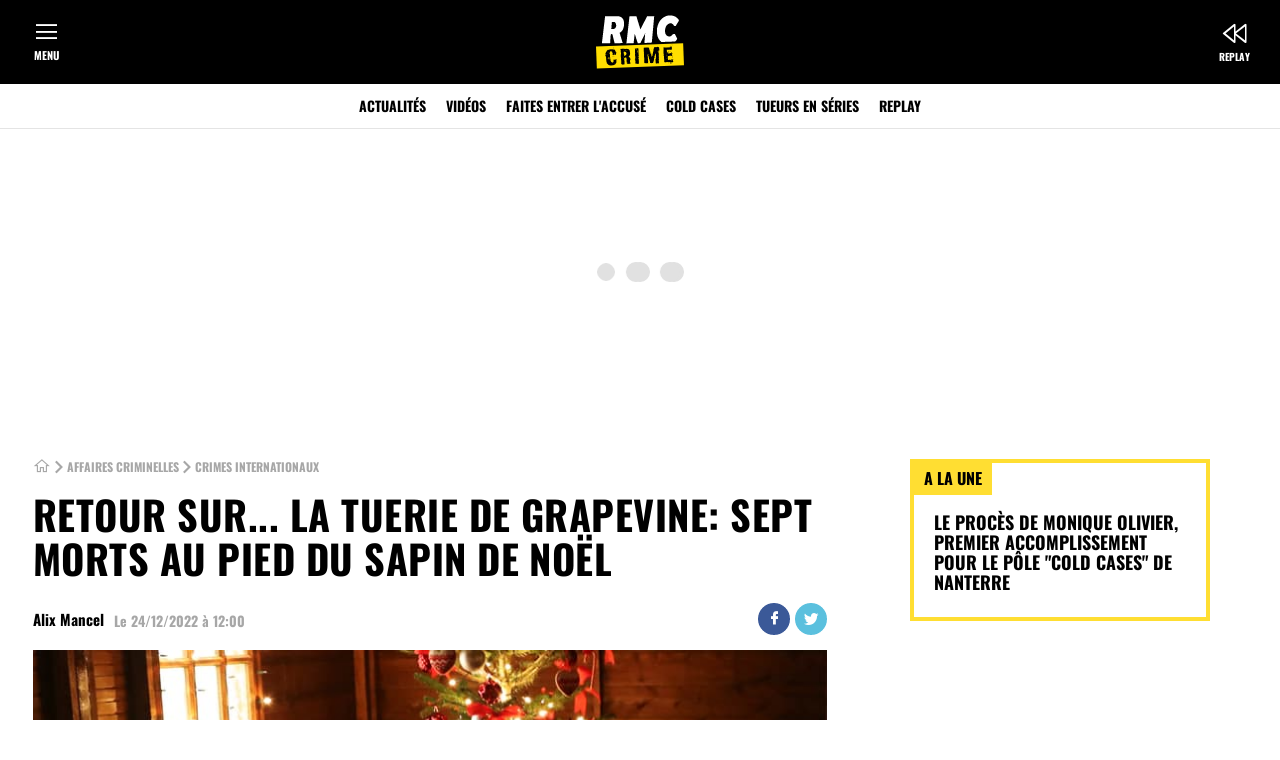

--- FILE ---
content_type: text/html; charset=utf-8
request_url: https://rmccrime.bfmtv.com/affaires-criminelles/international/retour-sur-la-tuerie-de-grapevine-sept-morts-au-pied-du-sapin-de-noel_AN-202212240004.html
body_size: 12359
content:
<!DOCTYPE html><html lang="fr" prefix="og: http://ogp.me/ns#"><head><title>Retour sur... La tuerie de Grapevine: sept morts au pied du sapin de Noël</title><link rel="icon" href="/favicon.ico"><link rel="icon" type="image/png" href="/favicon.png"><link rel="icon" type="image/png" sizes="192x192" href="/android-icon-192x192.png"><link rel="apple-touch-icon-precomposed" sizes="76x76" href="/apple-icon-76x76.png"><link rel="apple-touch-icon-precomposed" sizes="120x120" href="/apple-icon-120x120.png"><link rel="apple-touch-icon-precomposed" sizes="152x152" href="/apple-icon-152x152.png"><link rel="apple-touch-icon-precomposed" sizes="180x180" href="/apple-icon-180x180.png"><link rel="apple-touch-icon-precomposed" sizes="228x228" href="/apple-icon-228x228.png"><meta name="description" content="Sept membres d&#39;une famille américaine ont été retrouvés morts parmi les emballages des cadeaux de Noël, dans un appartement, au Texas. RMC Crime revient sur cette tuerie survenue au matin de Noël. "><link rel="canonical" href="https://rmccrime.bfmtv.com/affaires-criminelles/international/retour-sur-la-tuerie-de-grapevine-sept-morts-au-pied-du-sapin-de-noel_AN-202212240004.html"><meta charset="UTF-8"><meta name="robots" content="index, follow, noarchive, max-snippet:-1, max-image-preview:large, max-video-preview:10"><meta name="viewport" content="width=device-width,initial-scale=1"><link rel="stylesheet" href="/assets/v2/css/global.e3c4ea35bd761728f728.css"><link rel="stylesheet" href="/assets/v2/css/smartadserver.8467c6988fe50961e2db.css"><noscript><link rel="stylesheet" href="/assets/v2/css/no_script.32727eca60762149d4a0.css"></noscript><link rel="stylesheet" href="/assets/v2/css/content_article.cdea7935055387daba00.css"><script>window.didomiNextConsent=function(vendorId,callback){window.didomiOnReady=window.didomiOnReady||[];window.didomiOnReady.push((function(Didomi){if(typeof Didomi!==undefined){__tcfapi("addEventListener",2,(tcData,success)=>{if(tcData&&(tcData.eventStatus==="tcloaded"||tcData.eventStatus==="useractioncomplete")){callback()}},[vendorId])}}))};</script><script>(function(h,o,u,n,d){h=h[d]=h[d]||{q:[],onReady:function(c){h.q.push(c)}};d=o.createElement(u);d.async=1;d.src=n;n=o.getElementsByTagName(u)[0];n.parentNode.insertBefore(d,n)})(window,document,"script","https://www.datadoghq-browser-agent.com/eu1/v6/datadog-rum.js","DD_RUM");window.DD_RUM.onReady((function(){window.DD_RUM.init({clientToken:"pub2d4c1b3f0213800be4cf7726d80606c0",applicationId:"d82a8549-4163-4839-9587-57e2508cca12",site:"datadoghq.eu",service:"rmccrime/site",env:"production-cleo-rmccrime",sessionSampleRate:1,sessionReplaySampleRate:1,traceSampleRate:1,traceContextInjection:"sampled",allowedTracingUrls:[{match:"bfmtv.com",propagatorTypes:["datadog","tracecontext"]},{match:"nextradiotv.com",propagatorTypes:["datadog","tracecontext"]},{match:"rmcbfm.com",propagatorTypes:["datadog","tracecontext"]}],version:"v54.0",trackUserInteractions:true,trackResources:true,trackLongTasks:true,defaultPrivacyLevel:"mask-user-input"})}));</script><script type="application/javascript" src="/assets/v2/js/global_top.0952778c066da15e4eff.js"></script><script>window.nextScriptsToExecute=[]</script><script type="text/javascript">var tc_vars={env_work:"prod",site_name:"bfmtv_portail_responsive",version_responsive:window.deviceName,verticale:"rmccrime",marque:"rmccrime",cookie_consent:"0",amp:"0",chapitre1:"affaires-criminelles",chapitre2:"international",categorie1:"international",nbr_paragraphes:4,nbr_posts:0,embeded_element:0,level2:"RMC Crime",pagename:"retour-sur-la-tuerie-de-grapevine-sept-morts-au-pied-du-sapin-de-noel_AN-202212240004",titre_contenu:"retour-sur-la-tuerie-de-grapevine-sept-morts-au-pied-du-sapin-de-noel_AN-202212240004",type_page:"article",type_contenu:"article_normal",id_contenu:"202212240004",date_publication:"2022-12-24T12:00:00Z",taille_contenu:"moins_de_500_mots",rub_secondaires:"",source:"BFMTV",URL_complet:"https://rmccrime.bfmtv.com/affaires-criminelles/international/retour-sur-la-tuerie-de-grapevine-sept-morts-au-pied-du-sapin-de-noel_AN-202212240004.html",nombre_mots:301,flags:"",flags:"".split(","),type_embed:"",type_embed:"".split(","),date_modification:"",application:"rmc_crime",marque_web:"rmc_crime"};</script><script type="text/javascript" src="/assets/v2/js/tc_NextInteractive_33.8a2a691930d0f33abce77756a1c1eabe.js"></script><script type="application/javascript" src="/assets/v2/js/hubvisor_init.eec8ea72074e22bebd5f.js"></script><script type="application/javascript" src="https://ced-ns.sascdn.com/diff/js/smart.js" async></script><script type="application/javascript">var smartInit=true;var versionResponsive="version_responsive="+window.deviceName;if(window.deviceSize==="M"&&!true){smartInit=false}if(smartInit){let site_id=517763;let page_id=1621604;let format_id=[{id:98},{id:76194}];if(window.deviceSize==="L"){site_id=517762;page_id=1621582;format_id=[{id:98},{id:76194},{id:95},{id:291}]}var sas=sas||{};sas.cmd=sas.cmd||[];didomiNextConsent(45,(function(){sas.cmd.push((function(){sas.setup({networkid:13,domain:"//ww13.smartadserver.com",async:true,renderMode:2,inSequence:true})}));sas.cmd.push((function(){let eids=[];let atid;let mtid;let firstid;const utiqPass=localStorage.utiqPass&&JSON.parse(localStorage.utiqPass);if(utiqPass&&utiqPass.connectId&&utiqPass.connectId.idGraph&&utiqPass.connectId.idGraph[0]){atid=utiqPass.connectId.idGraph[0].atid;mtid=utiqPass.connectId.idGraph[0].mtid}if(!!atid){eids.push({source:"utiq.com",uids:[{atype:3,id:atid,ext:{linkType:0}}]})}if(!!mtid){eids.push({source:"utiq-mtp.com",uids:[{atype:3,id:mtid,ext:{linkType:0}}]})}if(document.cookie.split(" ")&&document.cookie.split(" ").filter(elem=>elem.split("=")[0]=="firstid")[0]&&document.cookie.split(" ").filter(elem=>elem.split("=")[0]=="firstid")[0].split("=")[1]){firstid=document.cookie.split(" ").filter(elem=>elem.split("=")[0]=="firstid")[0].split("=")[1].replace(";","")}if(!!firstid){eids.push({source:"first-id.fr",uids:[{atype:1,id:firstid,ext:{linkType:0}}]})}sas.setEids(eids)}));Hubvisor("ready",null,(function(){sas.cmd.push((function(){sas.call("onecall",{siteId:site_id,pageId:page_id,formats:format_id,target:[versionResponsive,"verticale=rmccrime;marque=rmccrime;id=202212240004;type_page=article;taille_contenu=moins_de_500_mots;nb_paragraphe=4;embeded_element=0;rub=crimes-internationaux;"].join(";")});sas.render()}))}))}))}</script><script type="didomi/javascript" data-vendor="didomi:google" data-ad-client="ca-pub-5603862283412750" async src="https://pagead2.googlesyndication.com/pagead/js/adsbygoogle.js"></script><meta property="og:site_name" content="RMC Crime"><meta property="og:locale" content="fr_FR"><meta property="fb:app_id" content="2177894629015970"><meta property="fb:pages" content="43896752783"><meta property="fb:pages" content="141447529235003"><meta property="fb:pages" content="1097986846959406"><meta property="fb:pages" content="886247048130648"><meta property="fb:pages" content="874043412667840"><meta property="fb:pages" content="8384653093"><meta property="fb:pages" content="114880941889932"><meta property="fb:pages" content="209759635733736"><meta property="fb:pages" content="123493081016426"><meta property="fb:pages" content="116615495710699"><meta property="fb:pages" content="443782185986987"><meta property="fb:pages" content="384738301607338"><meta property="fb:pages" content="263983707533681"><meta property="fb:pages" content="298338800285256"><meta property="fb:pages" content="539674919756797"><meta property="fb:pages" content="149720398400279"><meta property="fb:pages" content="366964557189705"><meta property="fb:pages" content="101328520006729"><meta property="fb:pages" content="136162090180795"><meta property="fb:pages" content="70966532326"><meta property="fb:pages" content="494811200728309"><meta property="fb:pages" content="112685096883287"><meta property="fb:pages" content="462018900512409"><meta property="fb:pages" content="125223790865023"><meta property="fb:pages" content="1573347402976353"><meta property="fb:pages" content="455263041345446"><meta property="fb:pages" content="104070765301713"><meta property="fb:pages" content="109781368034905"><meta property="fb:pages" content="108357548225928"><meta property="fb:pages" content="100454085665867"><meta property="fb:pages" content="101381162222607"><meta property="fb:pages" content="106752528357891"><meta property="fb:pages" content="111920841166932"><meta property="fb:pages" content="1460664010617764"><meta property="fb:pages" content="296734273808293"><meta property="fb:pages" content="109034354228320"><meta property="fb:pages" content="109821973717381"><meta property="fb:pages" content="432735060120753"><meta property="fb:pages" content="245633849368530"><meta property="fb:pages" content="301117919902229"><meta property="fb:pages" content="105613852147466"><meta property="fb:pages" content="111611498853031"><meta property="og:url" content="https://rmccrime.bfmtv.com/affaires-criminelles/international/retour-sur-la-tuerie-de-grapevine-sept-morts-au-pied-du-sapin-de-noel_AN-202212240004.html"><meta property="og:type" content="article"><meta property="og:title" content="Retour sur... La tuerie de Grapevine: sept morts au pied du sapin de Noël"><meta property="og:description" content="Sept membres d&#39;une famille américaine ont été retrouvés morts parmi les emballages des cadeaux de Noël, dans un appartement, au Texas. RMC Crime revient sur cette tuerie survenue au matin de Noël. "><meta property="og:image" content="https://images.bfmtv.com/u7xUqs5TNJuyg4nC8z22A9omWtw=/3x565:1635x1483/1632x0/images/Sapin-de-Noel-1544461.jpg"><meta property="og:image:type" content="image/jpeg"><meta property="og:image:height" content="918"><meta property="og:image:width" content="1632"><meta name="twitter:card" content="summary_large_image"><meta name="twitter:site" content="@RMCCRIME"><meta name="twitter:creator" content="@RMCCRIME"><meta name="apple-itunes-app" content="app-id=1553048067"></head><body><header class="main_header" id="main_header"><div class="header_top" id="header_top"><button class="header_menu" id="header_menu_show">Menu</button> <a href="/" title="RMC Crime" class="header_brand"><img width="1" height="1" src="/assets/v2/images/BFM-RMCCrime.33111a904cda8a8f77d7f208c657c1fe.svg" alt="RMC Crime" title="RMC Crime"></a><div class="header_direct"><a class="header_replay" href="https://www.rmcbfmplay.com/chaine/rmc-crime?subMenuId=RefMenuItem::rmcgo_home_rmccrime#xtor=CS1-9" title="Replay" target="_blank">Replay</a></div></div><nav role="primary" class="nav_primary"><ul><li><a href="/affaires-criminelles/" title="Actualités">Actualités</a></li><li><a href="/videos/" title="Vidéos">Vidéos</a></li><li><a href="/faites-entrer-l-accuse/" title="Faites entrer l'accusé">Faites entrer l'accusé</a></li><li><a href="/affaires-criminelles/cold-cases/" title="Cold Cases">Cold Cases</a></li><li><a href="/affaires-criminelles/tueurs-en-serie/" title="Tueurs en séries">Tueurs en séries</a></li><li><a href="https://www.rmcbfmplay.com/chaine/rmc-crime?subMenuId=RefMenuItem::rmcgo_home_rmccrime#xtor=CS1-10" title="Replay" target="_blank">Replay</a></li></ul></nav><div class="main_menu_nav" id="main_menu_nav"><div class="menu_nav"><div class="menu_right"><div class="menu_center_left"><div class="menu_center_left_radio"><a href="https://www.rmcbfmplay.com/chaine/rmc-crime?subMenuId=RefMenuItem::rmcgo_home_rmccrime#xtor=CS1-11" title="Replay RMC" target="_blank"><div><div class="menu_center_left_radio_img"><img width="40" height="17" src="/assets/v2/images/RMC-BFM-Play-radio.62cafa0ab4419da4ac6039b204f52a3e.svg" alt="Replay RMC"></div><span>Replay RMC</span></div><div class="menu_center_left_radio_picto"><svg width="17" height="17" fill="#FFFF"><use xlink:href="/assets/v2/images/exit.52706d6bd3ab09a810a87e5603ba51b9.svg#exit"></use></svg></div></a></div><ul id="menu_category_links_left"><li><a href="/affaires-criminelles/" title="Actualités"><span>Actualités</span></a></li><li><a href="/affaires-criminelles/france/" title="Affaires françaises"><span>Affaires françaises</span></a></li><li><a href="/affaires-criminelles/international/" title="Crimes internationaux"><span>Crimes internationaux</span></a></li><li><a href="/affaires-criminelles/cold-cases/" title="Cold cases"><span>Cold cases</span></a></li><li><a href="/affaires-criminelles/tueurs-en-serie/" title="Tueurs en série"><span>Tueurs en série</span></a></li><li><a href="/affaires-criminelles/films-et-series/" title="Films et séries criminels"><span>Films et séries criminels</span></a></li><li><a href="/videos/" title="Vidéos"><span>Vidéos</span></a></li><li><a href="/faites-entrer-l-accuse/" title="Faites entrer l'accusé"><span>Faites entrer l'accusé</span></a></li><li><a href="https://www.rmcbfmplay.com/info-programme/rmc-bfm-play/adolescents-et-criminels?contentId=Product::NEUF_BFMAVOD_BAV_496678654527S2&universe=PROVIDER#xtor=CS1-11" title="Adolescents & Criminels" target="_blank"><span>Adolescents & Criminels</span></a></li><li><a href="https://www.rmcbfmplay.com/info-programme/rmc-story/non-elucide?contentId=Product::NEUF_NUM23_N23_7333_01&universe=PROVIDER#xtor=CS1-11" title="Non Elucidé" target="_blank"><span>Non Elucidé</span></a></li><li><a href="/fil-info/" title="Tout RMC Crime"><span>Tout RMC Crime</span></a></li></ul><div class="menu_center__title"><a title="En plus...">En plus...</a></div><ul><li><a href="https://www.bfmtv.com/newsletters/" title="Newsletters" target="_blank"><span>Newsletters</span></a></li><li><a href="https://www.bfmtv.com/contacts/" title="Nous contacter" target="_blank"><span>Nous contacter</span></a></li></ul><div class="menu_center__title">Suivez-nous sur</div><div class="menu_share_social" id="menu_share_social"><a href="https://www.facebook.com/RMCCrime" target="_blank" class="facebook" title="Facebook"><i class="icon_facebook"></i> </a><a href="https://twitter.com/RMCCrime" target="_blank" class="twitter" title="Twitter"><i class="icon_twitter"></i> </a><a href="https://www.instagram.com/rmccrime/?hl=fr" target="_blank" class="instagram" title="Instagram"><img src="/assets/v2/images/instagram.16947c3babc3dddcf5f8398660e0681a.svg" alt="Instagram"> </a><a href="https://www.youtube.com/channel/UCzpbtFhgdUNbBJgCSGgMjpw" target="_blank" class="youtube" title="Youtube"><i class="icon_youtube"></i> </a><a href="https://www.tiktok.com/@rmccrime" target="_blank" class="tiktok" title="Tiktok"><img src="/assets/v2/images/tiktok.c3a7601d09866b0fb0e9a26e0b0c43bc.svg" alt="Tiktok"></a></div></div></div></div><div class="menu_bottom"><div class="menu_bottom__title">Les sites du groupe</div><div class="menu_bottom__slider"><button type="button" class="menu_list__button_prev icon_arrow_left" hidden>Précédent</button><ul id="menu_list"><li><a onclick="window.open('https://www.bfmtv.com/','_self')" title="BFMTV"><svg class="sprite_menu"><use xlink:href="/assets/v2/svg/menu_sprite.dd3dffad517e3cc7ade9d7fac175f5c8.svg#BFMTV-menu"></use></svg> <span>BFMTV</span></a></li><li><a onclick="window.open('https://www.bfmtv.com/economie/','_self')" title="BFM Business"><svg class="sprite_menu"><use xlink:href="/assets/v2/svg/menu_sprite.dd3dffad517e3cc7ade9d7fac175f5c8.svg#BFM-Business-menu"></use></svg> <span>BFM Business</span></a></li><li><a onclick="window.open('https://rmc.bfmtv.com/','_self')" title="RMC"><svg class="sprite_menu"><use xlink:href="/assets/v2/svg/menu_sprite.dd3dffad517e3cc7ade9d7fac175f5c8.svg#RMC-menu"></use></svg> <span>RMC</span></a></li><li><a onclick="window.open('https://rmcsport.bfmtv.com/','_self')" title="RMC Sport"><svg class="sprite_menu"><use xlink:href="/assets/v2/svg/menu_sprite.dd3dffad517e3cc7ade9d7fac175f5c8.svg#RMC-Sport-menu"></use></svg> <span>RMC Sport</span></a></li><li><a onclick="window.open('https://www.rmcbfmplay.com/chaine/rmc-decouverte?subMenuId=RefMenuItem::rmcgo_home_rmcdecouverte#xtor=CS1-11')" title="RMC Découverte"><svg class="sprite_menu"><use xlink:href="/assets/v2/svg/menu_sprite.dd3dffad517e3cc7ade9d7fac175f5c8.svg#RMCD-menu"></use></svg> <span>RMC Découverte</span></a></li><li><a onclick="window.open('https://www.rmcbfmplay.com/chaine/rmc-story?subMenuId=RefMenuItem::rmcgo_home_rmcstory#xtor=CS1-11')" title="RMC Story"><svg class="sprite_menu"><use xlink:href="/assets/v2/svg/menu_sprite.dd3dffad517e3cc7ade9d7fac175f5c8.svg#RMC-Story-menu"></use></svg> <span>RMC Story</span></a></li><li><a onclick="window.open('https://www.rmcbfmplay.com/#xtor=CS1-11')" title="RMC BFM Play"><img width="40" height="40" class="sprite_menu" src="/assets/v2/images/RMC-BFM-Play-menu.1bf43f731270563755e1a53bbb987d74.jpg" alt="RMC BFM Play"> <span>RMC BFM Play</span></a></li><li><a onclick="window.open('https://www.bfmtv.com/regions/','_self')" title="BFM Régions"><svg class="sprite_menu"><use xlink:href="/assets/v2/svg/menu_sprite.dd3dffad517e3cc7ade9d7fac175f5c8.svg#BFM-regions-menu"></use></svg> <span>BFM Régions</span></a></li><li><a onclick="window.open('https://www.bfmtv.com/immobilier/','_self')" title="BFM Immo"><svg class="sprite_menu"><use xlink:href="/assets/v2/svg/menu_sprite.dd3dffad517e3cc7ade9d7fac175f5c8.svg#BFM-Immo-menu"></use></svg> <span>BFM Immo</span></a></li><li><a onclick="window.open('https://www.tradingsat.com/')" title="BFM Bourse"><svg class="sprite_menu"><use xlink:href="/assets/v2/svg/menu_sprite.dd3dffad517e3cc7ade9d7fac175f5c8.svg#BFM-Bourse-menu"></use></svg> <span>BFM Bourse</span></a></li><li><a onclick="window.open('https://www.bfmtv.com/tech/','_self')" title="Tech & Co"><svg class="sprite_menu"><use xlink:href="/assets/v2/svg/menu_sprite.dd3dffad517e3cc7ade9d7fac175f5c8.svg#techandco-menu"></use></svg> <span>Tech & Co</span></a></li><li><a onclick="window.open('https://www.zone-turf.fr/')" title="Zone Turf"><svg class="sprite_menu"><use xlink:href="/assets/v2/svg/menu_sprite.dd3dffad517e3cc7ade9d7fac175f5c8.svg#zone-turf-menu"></use></svg> <span>Zone Turf</span></a></li><li><a onclick="window.open('http://ajila.org/')" title="Association RMC/BFM"><svg class="sprite_menu"><use xlink:href="/assets/v2/svg/menu_sprite.dd3dffad517e3cc7ade9d7fac175f5c8.svg#asso-rmc-bfm-menu"></use></svg> <span>Association RMC/BFM</span></a></li></ul><button type="button" class="menu_list__button_next icon_arrow_right">Suivant</button></div></div></div></header><div id="sas_95_s" class="bloc_center_full banner_top"><div id="sas_95_container"><div id="sas_95" class="display_ad"><div class="loader-spin"><div class="loader"><div></div><div></div><div></div><div></div><div></div></div></div></div><script type="application/javascript">if(smartInit){didomiNextConsent(45,(function(){Hubvisor("ready",null,(function(){sas.cmd.push((function(){sas.render("95")}))}))}))}</script></div></div><main class="main_wrapper article_page" id="main_wrapper"><div class="grid_wrapper"><div class="grid_column grid_column_ab"><article class="content content_article"><div id="content_progress"><header class="content_header" id="content_header"><span class="header_surtitre"><a href="https://rmccrime.bfmtv.com/affaires-criminelles/international/" title="Crimes internationaux"><span>Crimes internationaux</span></a></span><div class="contain_title_btn"><h1 class="content_title" id="contain_title">Retour sur... La tuerie de Grapevine: sept morts au pied du sapin de Noël</h1></div><div class="signatures_date" id="signatures_date"><div class="content_datetime scroll_step" id="content_scroll_start">Le <time>24/12/2022 à 12:00</time></div></div><ul class="social_media" id="contain_social_media"><li class="facebook"><a href="https://www.facebook.com/sharer/sharer.php?u=https://rmccrime.bfmtv.com%2Faffaires-criminelles%2Finternational%2Fretour-sur-la-tuerie-de-grapevine-sept-morts-au-pied-du-sapin-de-noel_AN-202212240004.html" class="icon_facebook btn_share" title="Partager">Partager</a></li><li class="twitter"><a href="https://twitter.com/intent/tweet?text=Retour%20sur...%20La%20tuerie%20de%20Grapevine%3A%20sept%20morts%20au%20pied%20du%20sapin%20de%20No%C3%ABl&amp;url=https://rmccrime.bfmtv.com%2Faffaires-criminelles%2Finternational%2Fretour-sur-la-tuerie-de-grapevine-sept-morts-au-pied-du-sapin-de-noel_AN-202212240004.html&amp;via=RMCCRIME" class="icon_twitter btn_share" title="Twitter">Twitter</a></li><li class="whatsapp"><a href="https://wa.me/?text=https://rmccrime.bfmtv.com%2Faffaires-criminelles%2Finternational%2Fretour-sur-la-tuerie-de-grapevine-sept-morts-au-pied-du-sapin-de-noel_AN-202212240004.html" data-action="share/whatsapp/share" class="icon_whatsapp" title="Whatsapp">Whatsapp</a></li><li class="linkedin"><a href="https://www.linkedin.com/shareArticle?mini=true&url=https://rmccrime.bfmtv.com%2Faffaires-criminelles%2Finternational%2Fretour-sur-la-tuerie-de-grapevine-sept-morts-au-pied-du-sapin-de-noel_AN-202212240004.html&title=Retour sur... La tuerie de Grapevine: sept morts au pied du sapin de Noël&source=RMC Crime" class="icon_linkedin btn_share" title="LinkedIn">LinkedIn</a></li><li class="mail"><a href="mailto:?subject=RMC Crime - &agrave; lire : Retour sur... La tuerie de Grapevine: sept morts au pied du sapin de Noël&amp;body=Sept membres d&#39;une famille américaine ont été retrouvés morts parmi les emballages des cadeaux de Noël, dans un appartement, au Texas. RMC Crime revient sur cette tuerie survenue au matin de Noël. %0D%0A%0D%0Ahttps://rmccrime.bfmtv.com%2Faffaires-criminelles%2Finternational%2Fretour-sur-la-tuerie-de-grapevine-sept-morts-au-pied-du-sapin-de-noel_AN-202212240004.html" class="icon_envelop" title="Partager par mail">Mail</a></li><li class="messenger"><a href="fb-messenger://share/?link=https://rmccrime.bfmtv.com%2Faffaires-criminelles%2Finternational%2Fretour-sur-la-tuerie-de-grapevine-sept-morts-au-pied-du-sapin-de-noel_AN-202212240004.html" class="icon_messenger" title="Partager via Messenger">messenger</a></li></ul><figure class="content_cover" id="content_info"><picture><source media="(min-width: 441px)" width="16" height="9" srcset="https://images.bfmtv.com/EOYvilxOfxAqxoDdtR9PyTy_ACA=/3x565:1635x1483/800x0/images/Sapin-de-Noel-1544461.jpg, https://images.bfmtv.com/45Rykqt9k4n55xHdqHogWv5LzNM=/3x565:1635x1483/1600x0/images/Sapin-de-Noel-1544461.jpg 2x"><source media="(min-width: 361px)" width="16" height="9" srcset="https://images.bfmtv.com/cLlS56Gg8UimLeuWk1agWhFEBZU=/3x565:1635x1483/840x0/images/Sapin-de-Noel-1544461.jpg 2x"><source media="(min-width: 321px)" width="16" height="9" srcset="https://images.bfmtv.com/Yb4sHJlPSk7qgoAwq4KwqNI0Tww=/3x565:1635x1483/736x0/images/Sapin-de-Noel-1544461.jpg 2x"><source media="(min-width: 300px)" width="16" height="9" srcset="https://images.bfmtv.com/EvokbsFhMHNFLXoOmTw6xm4LOig=/3x565:1635x1483/640x0/images/Sapin-de-Noel-1544461.jpg 2x"><img width="16" height="9" src="https://images.bfmtv.com/EOYvilxOfxAqxoDdtR9PyTy_ACA=/3x565:1635x1483/800x0/images/Sapin-de-Noel-1544461.jpg" alt="Sept corps retrouvés au milieu des cadeaux, au pied du sapin de Noël (photo d&#39;illustration)"></picture><figcaption><p class="cover_legend"><span class="legend">Sept corps retrouvés au milieu des cadeaux, au pied du sapin de Noël (photo d&#39;illustration)</span> - <span class="credits">Jacques Demarthon-AFP</span></p></figcaption></figure></header><div class="content_body"><div class="content_body_wrapper"><div class="chapo">Sept membres d'une famille américaine ont été retrouvés morts parmi les emballages des cadeaux de Noël, dans un appartement, au Texas. RMC Crime revient sur cette tuerie survenue au matin de Noël.</div><div id="sas_98_s" class="bloc_center_full"><div id="sas_98_container" class="sticky_elt"><div id="sas_98" class="display_ad"></div><script type="application/javascript">if(smartInit){didomiNextConsent(45,(function(){Hubvisor("ready",null,(function(){sas.cmd.push((function(){sas.render("98")}))}))}))}</script></div></div><p>L'ouverture des cadeaux de Noël a viré au drame. Au matin du 25 décembre 2011, les habitants de Grapevine, au Texas (Etats-Unis), sont sous le choc. Vers 11h, les secours reçoivent un appel, mais personne ne parle au bout du fil. Les policiers décident de se rendre à l'adresse d'où l'appel a été localisé pour voir ce qu'il s'y passe.</p><p>En arrivant sur place, ils enfoncent la porte d'entrée et là, c'est la stupeur. Les agents de police découvrent sept corps étendus dans le salon, parmi les emballages de cadeaux, au pied du sapin de Noël. Les corps sont rapidement identifiés comme appartenant à quatre femmes et trois hommes d'une même famille, âgés de 18 à 60 ans.</p><div id="sas_76194_s" class="bloc_center_full"><div id="sas_76194_container"><div id="sas_76194" class="display_ad"></div><script type="application/javascript">if(smartInit){didomiNextConsent(45,(function(){Hubvisor("ready",null,(function(){sas.cmd.push((function(){sas.render("76194")}))}))}))}</script></div></div><h2 class="subheading">Le père Noël a tué toute sa famille</h2><p>D'après les premières investigations, deux armes ont été retrouvées à côté du corps d'un homme déguisé en père Noël. Les policiers pensent alors qu'il pourrait être l'auteur de la tuerie. L'homme, qui semble avoir un âge avancé, est soupçonné d'avoir tué toute sa famille avant de se donner la mort. Les corps ont été évacués plusieurs jours après cette macabre découverte afin que toutes les traces soient relevées.</p><div class="embed embed_seemore"><span class="embed_title">Sur le même sujet</span><ul class="content_article_list"><li><a href="/affaires-criminelles/france/la-tuerie-de-chevaline-zainab-la-seule-temoin-donne-des-details-sur-le-tueur_AN-202208040362.html" title="La tuerie de Chevaline: Zainab, la seule témoin, donne des détails sur le tueur">La tuerie de Chevaline: Zainab, la seule témoin, donne des détails sur le tueur</a></li><li><a href="/affaires-criminelles/france/tuerie-de-chevaline-10-ans-apres-des-mysteres-planent-toujours_AN-202209050432.html" title="Tuerie de Chevaline: 10 ans après, des mystères planent toujours">Tuerie de Chevaline: 10 ans après, des mystères planent toujours</a></li><li><a href="/affaires-criminelles/france/trois-juges-d-instruction-reprennent-le-dossier-de-la-tuerie-de-chevaline_AD-202210210519.html" title="Trois juges d’instruction reprennent le dossier de la tuerie de Chevaline">Trois juges d’instruction reprennent le dossier de la tuerie de Chevaline</a></li></ul></div><p>Connue pour être la "capitale de Noël au Texas", la ville de Grapevine est sous le choc. "C'est une terrible tragédie. Le fait que cela se soit passé le jour de Noël rend cela encore plus triste. Il semble que cela soit un conflit familial et n'importe qui peut se sentir attristé par ce drame", a déclaré le maire de la ville dans un communiqué.</p><div class="block_signature_parent" id="block_signature_parent"><div class="block_signature"><div class="author_wrapper"><span class="author_name">Alix Mancel</span></div></div></div></div></div></div><div class="content_body" id="content_body_bottom"><div class="OUTBRAIN" data-src="https://rmccrime.bfmtv.com/affaires-criminelles/international/retour-sur-la-tuerie-de-grapevine-sept-morts-au-pied-du-sapin-de-noel_AN-202212240004.html" data-widget-id="AR_1"></div><div class="block_ordered_parent" id="block_ordered_parent"><section class="block block_ordered_article"><h2 class="block_top_title">Top Articles</h2><div class="slider_wrapper"><ol class="ordered_list" id="top_contenus_manuel_1655304982341"><li><a href="/affaires-criminelles/tueurs-en-serie/michel-fourniret_DN-202302270544.html" title="Michel Fourniret"><article class="content_item_ordered content_type content_type_dossier"><picture class="content_item_cover with-js"><source media="(min-width: 441px)" width="16" height="9" class="lozad" srcset="https://images.bfmtv.com/p0i7tQwtx2ybhdNe8p02wrocLFo=/114x1:866x424/300x0/images/1265430.jpg, https://images.bfmtv.com/uS746t_iM3yvkzh8jsWaF-2vhqM=/114x1:866x424/600x0/images/1265430.jpg 2x"><source media="(min-width: 361px)" width="16" height="9" class="lozad" srcset="https://images.bfmtv.com/v-f1vSAQYZK6TNYIpXch4Rixewc=/114x1:866x424/840x0/images/1265430.jpg 2x"><source media="(min-width: 321px)" width="16" height="9" class="lozad" srcset="https://images.bfmtv.com/gTyi4OK5tJ4x7btE8QSHIm0H_Rs=/114x1:866x424/736x0/images/1265430.jpg 2x"><source media="(min-width: 300px)" width="16" height="9" class="lozad" srcset="https://images.bfmtv.com/r__ahv0V1IdejW1Xf408VdVexWU=/114x1:866x424/640x0/images/1265430.jpg 2x"><img width="16" height="9" class="lozad" data-srcset="https://images.bfmtv.com/p0i7tQwtx2ybhdNe8p02wrocLFo=/114x1:866x424/300x0/images/1265430.jpg" src="https://images.bfmtv.com/p0i7tQwtx2ybhdNe8p02wrocLFo=/114x1:866x424/300x0/images/1265430.jpg" alt="Michel Fourniret est mort: enquête ouverte pour &quot;recherches des causes de la mort&quot;"></picture><noscript><picture class="content_item_cover"><source media="(min-width: 441px)" srcset="https://images.bfmtv.com/p0i7tQwtx2ybhdNe8p02wrocLFo=/114x1:866x424/300x0/images/1265430.jpg, https://images.bfmtv.com/uS746t_iM3yvkzh8jsWaF-2vhqM=/114x1:866x424/600x0/images/1265430.jpg 2x"><source media="(min-width: 361px)" srcset="https://images.bfmtv.com/HVuGZ-V4WaVMSl8nccy1uLDIHmU=/114x1:866x424/420x0/images/1265430.jpg, https://images.bfmtv.com/v-f1vSAQYZK6TNYIpXch4Rixewc=/114x1:866x424/840x0/images/1265430.jpg 2x"><source media="(min-width: 321px)" srcset="https://images.bfmtv.com/jbfw14Ik6uGQq86KSivLEiet6SQ=/114x1:866x424/368x0/images/1265430.jpg, https://images.bfmtv.com/gTyi4OK5tJ4x7btE8QSHIm0H_Rs=/114x1:866x424/736x0/images/1265430.jpg 2x"><source media="(min-width: 300px)" srcset="https://images.bfmtv.com/SENQaQS3bAk6-wrC9ovy0mJdgMU=/114x1:866x424/320x0/images/1265430.jpg, https://images.bfmtv.com/r__ahv0V1IdejW1Xf408VdVexWU=/114x1:866x424/640x0/images/1265430.jpg 2x"><img src="https://images.bfmtv.com/p0i7tQwtx2ybhdNe8p02wrocLFo=/114x1:866x424/300x0/images/1265430.jpg" alt="Michel Fourniret est mort: enquête ouverte pour &quot;recherches des causes de la mort&quot;"></picture></noscript><h3 class="content_item_title">Michel Fourniret</h3></article></a></li><li><a href="/affaires-criminelles/disparition-de-leslie-et-kevin_DN-202301240625.html" title="Disparition de Leslie et Kévin"><article class="content_item_ordered"><h3 class="content_item_title">Disparition de Leslie et Kévin</h3></article></a></li><li><a href="/affaires-criminelles/france/dino-scala_DN-202302070652.html" title="Dino Scala"><article class="content_item_ordered"><h3 class="content_item_title">Dino Scala</h3></article></a></li><li><a href="/affaires-criminelles/cold-cases/blanche-mercier-tuee-dans-sa-maison-de-retraite-une-suspecte-acquittee-et-un-meurtre-sans-coupable_AN-202311260049.html" title="Blanche Mercier, tuée dans sa maison de retraite: une suspecte acquittée et un meurtre sans coupable"><article class="content_item_ordered"><h3 class="content_item_title">Blanche Mercier, tuée dans sa maison de retraite: une suspecte acquittée et un meurtre sans coupable</h3></article></a></li><li><a href="/affaires-criminelles/affaire-gabby-petito_DN-202207040349.html" title="Affaire Gabby Petito"><article class="content_item_ordered"><h3 class="content_item_title">Affaire Gabby Petito</h3></article></a></li></ol></div></section><script>window.nextScriptsToExecute&&window.nextScriptsToExecute.push((function(){if(window.deviceSize!="L"){cutText("#top_contenus_manuel_1655304982341",".content_item_title",90)}}));</script></div><div class="breadcrumb_parent grid_column_abc" id="breadcrumb_parent"><nav role="breadcrumb" class="breadcrumb" id="breadcrumb"><ul class="list_inbl"><li class="breadbrumb_home"><a href="https://rmccrime.bfmtv.com/" title="RMC Crime"><span>RMC Crime</span></a></li><li><a href="https://rmccrime.bfmtv.com/affaires-criminelles/" title="Affaires criminelles"><span>Affaires criminelles</span></a></li><li><a href="https://rmccrime.bfmtv.com/affaires-criminelles/international/" title="Crimes internationaux" id="breadcrumb_last_item"><span>Crimes internationaux</span></a></li></ul></nav></div></div></article></div><script>window.nextScriptsToExecute&&window.nextScriptsToExecute.push((function(){resizeDisplayBlock("block_ordered_parent",".block_ordered_article","top_contenus_right","afterbegin");if(window.deviceSize==="L"){lazyload.update()}resizeDisplayBlock("blocotheque_parent",".blocotheque_evenement","blocotheque_right","afterBegin")}));</script><div class="grid_column grid_column_c aside_column"><div class="live_box block"><h2 class="live_button">A la Une</h2><p><a href="/affaires-criminelles/cold-cases/le-proces-de-monique-olivier-premier-accomplissement-pour-le-pole-cold-cases-de-nanterre_AN-202311270009.html" title="Le procès de Monique Olivier, premier accomplissement pour le pôle &quot;cold cases&quot; de Nanterre">Le procès de Monique Olivier, premier accomplissement pour le pôle &quot;cold cases&quot; de Nanterre</a></p></div><div id="blocotheque_right" class="blocotheque_right"></div><div id="sas_pave1_l" class="sticky_zone publicite bloc_center_full"></div><div id="top_contenus_right"></div><div id="outbrain_right"><div class="obHolder" data-src="https://rmccrime.bfmtv.com/affaires-criminelles/international/retour-sur-la-tuerie-de-grapevine-sept-morts-au-pied-du-sapin-de-noel_AN-202212240004.html"></div></div></div></div></main><div id="sas_291_s" class="bloc_center_full bloc_center_full_bottom"><div id="sas_291_container"><div id="sas_291" class="display_ad"></div><script type="application/javascript">if(smartInit){didomiNextConsent(45,(function(){Hubvisor("ready",null,(function(){sas.cmd.push((function(){sas.render("291")}))}))}))}</script></div></div><footer class="footer" id="footer_bottom"><div class="footer_container"><div class="footer_wrapper_top"><div class="footer_wrapper_top_content"><div class="footer_left_block"><img width="1" height="1" src="/assets/v2/images/BFM-RMCCrime.33111a904cda8a8f77d7f208c657c1fe.svg" alt="RMC Crime" title="RMC Crime" class="footer_logo"><div class="footer_big_title">1er sur l’actu du fait divers</div></div><div class="footer_right_block"><ul class="footer_social_media"><li><a href="https://www.facebook.com/RMCCrime" target="_blank" title="Facebook" class="icon_facebook">Facebook</a></li><li><a href="https://twitter.com/RMCCrime" target="_blank" title="Twitter" class="icon_twitter">Twitter</a></li><li><a href="/rss/" title="Flux RSS" class="icon_rss">Flux RSS</a></li><li><a href="https://www.bfmtv.com/newsletters/" target="_blank" title="Newsletter" class="icon_envelop">Newsletter</a></li></ul></div></div></div><div class="footer_wrapper_middle"><div class="footer_wrapper_middle_content"><div class="footer_col"><div class="footer_col_title">RMC Crime</div><ul><li><a href="/affaires-criminelles/" title="Actualités">Actualités</a></li><li><a href="/dossiers/" title="Nos dossiers">Nos dossiers</a></li><li><a href="/fil-info/" title="Tout RMC Crime">Tout RMC Crime</a></li><li><a href="/archives/" title="Archives">Archives</a></li></ul></div><div class="footer_col"><div class="footer_col_title">NOS PROGRAMMES</div><ul><li><a href="https://www.rmcbfmplay.com/info-programme/rmc-story/faites-entrer-laccuse?contentId=Product::NEUF_NUM23_N23_18395_01&universe=PROVIDER#xtor=CS1-17" target="_blank" title="Faites entrer l'accusé">Faites entrer l'accusé</a></li><li><a href="https://www.rmcbfmplay.com/info-programme/rmc-bfm-play/indices?contentId=Product::NEUF_BFMAVOD_BAV_8909S1&universe=PROVIDER#xtor=CS1-17" target="_blank" title="Indices">Indices</a></li><li><a href="https://www.rmcbfmplay.com/info-programme/rmc-bfm-play/enquete-chrono?contentId=Product::NEUF_BFMAVOD_BAV_19362S1&universe=PROVIDER#xtor=CS1-17" target="_blank" title="Enquête Chrono">Enquête Chrono</a></li><li><a href="https://www.rmcbfmplay.com/info-programme/bfm-tv/affaire-suivante?contentId=Product::NEUF_BFMTV_BFM611403282527&universe=PROVIDER#xtor=CS1-17" target="_blank" title="Affaire suivante">Affaire suivante</a></li><li><a href="https://www.rmcbfmplay.com/info-programme/bfm-tv/dupont-de-ligonnes-la-serie?contentId=Product::NEUF_BFMTV_BFM_LIGONNES_SERIE_02&universe=PROVIDER#xtor=CS1-17" target="_blank" title="Dupont de Ligonnès - La série">Dupont de Ligonnès - La série</a></li><li><a href="https://www.rmcbfmplay.com/info-programme/bfm-tv/daval-la-serie?contentId=Product::NEUF_BFMTV_BFM_DAVAL_SERIE_01&universe=PROVIDER#xtor=CS1-17" target="_blank" title="Daval - La série">Daval - La série</a></li></ul></div><div class="footer_col block_inline_col"><div class="footer_col_title">en savoir plus</div><ul><li><a href="https://www.bfmtv.com/contacts/" target="_blank" title="Nous contacter">Nous contacter</a></li><li><a href="https://www.rmcbfm-ads.com/" target="_blank" title="Devenir Annonceur">Devenir Annonceur</a></li><li><a href="https://jobs.cmacgm-group.com/" target="_blank" title="Recrutement">Recrutement</a></li><li><a href="https://www.bfmtv.com/mentions-legales/" target="_blank" title="Mentions légales">Mentions légales</a></li><li><a href="https://www.bfmtv.com/politique-donnees-personnelles/" target="_blank" title="Données personnelles">Données personnelles</a></li><li><a href="https://www.bfmtv.com/cookies/" target="_blank" title="Politique cookie">Politique cookie</a></li><li><a href="javascript:Didomi.preferences.show()" title="Paramétrage des cookies">Paramétrage des cookies</a></li><li><a href="https://www.bfmtv.com/cookies#utiq" target="_blank" title="Gérer Utiq">Gérer Utiq</a></li><li><a href="https://www.bfmtv.com/cgu/" target="_blank" title="CGU">CGU</a></li><li><a href="https://www.bfmtv.com/charte-deontologie/" target="_blank" title="Charte de déontologie">Charte de déontologie</a></li></ul></div><div class="footer_col footer_col_site block_inline_col"><div class="footer_col_title">les sites du groupe</div><ul><li><a href="https://rmc.bfmtv.com" target="_blank" title="RMC">RMC</a></li><li><a href="https://www.bfmtv.com" target="_blank" title="BFMTV">BFMTV</a></li><li><a href="https://rmcsport.bfmtv.com" target="_blank" title="RMC Sport">RMC Sport</a></li><li><a href="https://www.bfmtv.com/economie/" target="_blank" title="BFM Business">BFM Business</a></li><li><a href="https://www.rmcbfmplay.com/chaine/rmc-decouverte?subMenuId=RefMenuItem::rmcgo_home_rmcdecouverte" target="_blank" title="RMC Découverte">RMC Découverte</a></li><li><a href="https://www.bfmtv.com/regions/" target="_blank" title="BFM Régions">BFM Régions</a></li><li><a href="https://www.rmcbfmplay.com/chaine/rmc-story?subMenuId=RefMenuItem::rmcgo_home_rmcstory" target="_blank" title="RMC Story">RMC Story</a></li><li><a href="https://www.bfmtv.com/immobilier/" target="_blank" title="BFM Immo">BFM Immo</a></li><li><a href="https://www.rmcbfmplay.com/chaine/rmc-crime?subMenuId=RefMenuItem::rmcgo_home_rmccrime#xtor=CS1-17" target="_blank" title="RMC BFM PLAY">RMC BFM PLAY</a></li><li><a href="https://www.tradingsat.com" target="_blank" title="BFM Bourse">BFM Bourse</a></li><li><a href="https://www.bfmtv.com/tech/" target="_blank" title="Tech & Co">Tech & Co</a></li><li><a href="https://www.verif.com" target="_blank" title="Verif">Verif</a></li><li><a href="https://www.zone-turf.fr" target="_blank" title="Zone Turf">Zone Turf</a></li><li><a href="http://ajila.org/" target="_blank" title="Association RMC / BFM">Association RMC / BFM</a></li></ul></div></div></div><p class="footer_copyright">&copy; Copyright 2006-2026 RMC Crime. Tous droits réservés. Site édité par NextInteractive</p></div></footer><script type="application/javascript" src="/assets/v2/js/global.0a3a6684a7e1765e78d6.js"></script><script src="/assets/v2/js/content_article.606a2eeb097239f1b5d9.js"></script><script type="didomi/javascript" data-purposes="cookies" src="https://bbc7dcd54670499dbd3ba50c33600830.js.ubembed.com" async></script><script>refreshFunction(15*60*1000);</script><script>window.nextScriptsToExecute&&window.nextScriptsToExecute.map(s=>s());</script><script type="text/javascript" src="/assets/v2/js/tc_NextInteractive_31.5b9c988fc930af231539e3215a887d31.js"></script><script type="application/ld+json">{"@context":"https://schema.org","@type":"BreadcrumbList","itemListElement":[{"@type":"ListItem","position":1,"name":"RMC Crime","item":"https://rmccrime.bfmtv.com/"},{"@type":"ListItem","position":2,"name":"Affaires criminelles","item":"https://rmccrime.bfmtv.com/affaires-criminelles/"},{"@type":"ListItem","position":3,"name":"Crimes internationaux","item":"https://rmccrime.bfmtv.com/affaires-criminelles/international/"}]}</script><script type="application/ld+json">{"@context":"https://schema.org/","@type":"NewsArticle","url":"https://rmccrime.bfmtv.com/affaires-criminelles/international/retour-sur-la-tuerie-de-grapevine-sept-morts-au-pied-du-sapin-de-noel_AN-202212240004.html","headline":"Retour sur... La tuerie de Grapevine: sept morts au pied du sapin de Noël","description":"Sept membres d&#39;une famille américaine ont été retrouvés morts parmi les emballages des cadeaux de Noël, dans un appartement, au Texas. RMC Crime revient sur cette tuerie survenue au matin de Noël.","mainEntityOfPage":{"@type":"WebPage","@id":"https://rmccrime.bfmtv.com/affaires-criminelles/international/retour-sur-la-tuerie-de-grapevine-sept-morts-au-pied-du-sapin-de-noel_AN-202212240004.html"},"image":{"@type":"ImageObject","url":"https://images.bfmtv.com/u7xUqs5TNJuyg4nC8z22A9omWtw=/3x565:1635x1483/1632x0/images/Sapin-de-Noel-1544461.jpg","contentUrl":"https://images.bfmtv.com/u7xUqs5TNJuyg4nC8z22A9omWtw=/3x565:1635x1483/1632x0/images/Sapin-de-Noel-1544461.jpg","width":{"@type":"QuantitativeValue","value":1632},"height":{"@type":"QuantitativeValue","value":918},"name":"Sept corps retrouvés au milieu des cadeaux, au pied du sapin de Noël (photo d&#39;illustration)","author":"Jacques Demarthon-AFP"},"author":[{"@type":"Person","name":"Alix Mancel"}],"wordcount":"301","datePublished":"2022-12-24T12:00:00+01:00","dateModified":"2022-12-24T12:00:00+01:00","articleBody":"L&#39;ouverture des cadeaux de Noël a viré au drame. Au matin du 25 décembre 2011, les habitants de Grapevine, au Texas (Etats-Unis), sont sous le choc. Vers 11h, les secours reçoivent un appel, mais personne ne parle au bout du fil. Les policiers décident de se rendre à l&#39;adresse d&#39;où l&#39;appel a été localisé pour voir ce qu&#39;il s&#39;y passe. En arrivant sur place, ils enfoncent la porte d&#39;entrée et là, c&#39;est la stupeur. Les agents de police découvrent sept corps étendus dans le salon, parmi les emballages de cadeaux, au pied du sapin de Noël. Les corps sont rapidement identifiés comme appartenant à quatre femmes et trois hommes d&#39;une même famille, âgés de 18 à 60 ans. Le père Noël a tué toute sa famille D&#39;après les premières investigations, deux armes ont été retrouvées à côté du corps d&#39;un homme déguisé en père Noël. Les policiers pensent alors qu&#39;il pourrait être l&#39;auteur de la tuerie. L&#39;homme, qui semble avoir un âge avancé, est soupçonné d&#39;avoir tué toute sa famille avant de se donner la mort. Les corps ont été évacués plusieurs jours après cette macabre découverte afin que toutes les traces soient relevées. Connue pour être la &quot;capitale de Noël au Texas&quot;, la ville de Grapevine est sous le choc. &quot;C&#39;est une terrible tragédie. Le fait que cela se soit passé le jour de Noël rend cela encore plus triste. Il semble que cela soit un conflit familial et n&#39;importe qui peut se sentir attristé par ce drame&quot;, a déclaré le maire de la ville dans un communiqué.","publisher":{"@type":"Organization","name":"RMC Crime","logo":{"@type":"ImageObject","url":"https://rmccrime.bfmtv.com/assets/v2/images/RMCCrime_richSnippets.c9cb1cd24a95c7016f83be44da0e941d.png","contentUrl":"https://rmccrime.bfmtv.com/assets/v2/images/RMCCrime_richSnippets.c9cb1cd24a95c7016f83be44da0e941d.png","width":{"@type":"QuantitativeValue","value":400},"height":{"@type":"QuantitativeValue","value":60}},"sameAs":["https://www.facebook.com/RMCCrime","https://twitter.com/RMCCrime"]},"speakable":{"@type":"SpeakableSpecification","xpath":["/html/head/title","/html/head/meta[@name='description']/@content"]}}</script></body></html>

--- FILE ---
content_type: text/css
request_url: https://rmccrime.bfmtv.com/assets/v2/css/smartadserver.8467c6988fe50961e2db.css
body_size: 991
content:
.block_fleuve .bloc_center_full,.block_fleuve+.bloc_center_full,.block_fleuve_line .bloc_center_full,.content_body_wrapper .bloc_center_full,.replay_wrapper .bloc_center_full{background:#e9eff1}.block_fleuve_line .content_item+.bloc_center_full{border-bottom:0}.content_live .bloc_center_full{background:#e5eaec}.display_ad img{display:inline;display:initial;height:auto;width:auto}@media (max-width:992px){.display_ad{text-align:center}}.grid_column_ab .bloc_center_full,.grid_column_c .bloc_center_full{padding-bottom:30px}.grid_column_ab .bloc_center_full{padding-top:20px;position:relative}.grid_column_ab .bloc_center_full:before{color:#ababab;content:"Publicité";display:block;font-family:Archivo Narrow,Archivo Narrow-fallback,sans-serif;font-size:.875rem;line-height:1rem;position:absolute;text-align:center;top:-2px;width:100%}.liste_page .grid_column_ab .bloc_center_full{padding-top:30px}.liste_page .grid_column_ab .bloc_center_full:before{top:8px}.liste_page .block_fleuve_line{gap:0}.content_article .bloc_center_full,.replay_wrapper .bloc_center_full{margin-left:-20px;padding-top:30px;width:calc(100% + 40px)}.content_article .bloc_center_full:before,.replay_wrapper .bloc_center_full:before{top:7px}.content_body_wrapper .bloc_center_full{margin-bottom:20px}@media (min-width:641px){.grid_wrapper .bloc_center_full{background:inherit;margin-top:0}.content_live_page .content_live_block+.bloc_center_full{border-top:1px solid #ccc}.block_fleuve .bloc_center_full,.content_rubrique .bloc_center_full,.grid_column_ab .bloc_center_full:before{display:none}.content_body_wrapper .bloc_center_full:before{display:block}.grid_column_ab .bloc_center_full,.grid_column_c .bloc_center_full{padding-bottom:40px}.liste_page .block_fleuve_line{gap:2px}.content_live_page .content_body_wrapper .bloc_center_full{margin-bottom:0;padding-top:40px}.content_live_page .content_body_wrapper .bloc_center_full:before{top:10px}}@media (min-width:992px){#sas_95_s{display:table;margin:20px auto;max-width:100%;min-height:250px;padding:0;width:1000px}#sas_95_container{display:table-cell;vertical-align:middle}@keyframes loader{0%{transform:translate(6px,40px) scale(0)}25%{transform:translate(6px,40px) scale(0)}50%{transform:translate(6px,40px) scale(1)}75%{transform:translate(40px,40px) scale(1)}to{transform:translate(74px,40px) scale(1)}}@keyframes loader-r{0%{transform:translate(74px,40px) scale(1)}to{transform:translate(74px,40px) scale(0)}}.loader{backface-visibility:hidden;height:100%;position:relative;transform:translateZ(0) scale(1);transform-origin:0 0;width:100%}.loader div{animation:loader 3.125s cubic-bezier(0,.5,.5,1);animation-iteration-count:2;background:#e1e1e1;border-radius:50%;box-sizing:content-box;height:20px;position:absolute;transform:translate(40px,40px) scale(1);width:20px}.loader div:first-child{animation:loader-r .78125s cubic-bezier(0,.5,.5,1);animation-iteration-count:2;transform:translate(74px,40px) scale(1)}.loader div:nth-child(2){animation-delay:-.78125s}.loader div:nth-child(3){animation-delay:-1.5625s}.loader div:nth-child(4){animation-delay:-2.34375s}.loader div:nth-child(5){animation-delay:-3.125s}.loader-spin{background:transparent;display:inline-block;height:100px;overflow:hidden;width:100px}.bloc_center_full{margin:30px auto;max-width:1286px;text-align:center}.sticky_zone{height:1000px}main:not(.home_page) .sticky_zone{padding-top:11px}.content_body_wrapper .bloc_center_full:before{display:none}.grid_column_ab .bloc_center_full{padding:0}.banner_top{margin-bottom:0}.content_live_page .content_body_wrapper .bloc_center_full{padding-top:0}.content_live_page .bloc_center_full+.content_live_block{border-top:0}}@media (max-width:992px){#sas_120870_s,#sas_289_s,#sas_76194_s,#sas_98_s{min-height:250px}#sas_120870_container,#sas_289_container,#sas_76194_container,#sas_98_container{align-items:center!important;display:flex;justify-content:center!important}}

--- FILE ---
content_type: text/css
request_url: https://rmccrime.bfmtv.com/assets/v2/css/content_article.cdea7935055387daba00.css
body_size: 7887
content:
@media (min-width:641px){.grid_column_c .block{margin-left:auto;margin-right:auto;width:300px}}@media (min-width:992px){.main_wrapper .block_breaking_news{max-width:1180px}}.content_body{font-size:1.0625rem;line-height:157%;padding:0 20px}.article_page .flag_article{font-size:.875rem;margin-bottom:15px;margin-left:-10px;position:inherit;width:-moz-fit-content;width:fit-content}@media (min-width:641px){.article_page .flag_article{font-size:1rem;margin-bottom:8px;margin-left:0}}.article_page .flag_article:not(.flag_color):not(.flag_grey){background-color:#e41412;color:#fff}.chapo{font-family:Courier New,sans-serif;font-size:1.125rem;line-height:1.625rem;margin-bottom:20px}.chapo,.chapo strong{font-weight:700}.content_body p:not(.chapo){font-size:1.0625rem;line-height:1.5625rem;margin-bottom:20px}.content_body a{overflow-wrap:break-word;text-decoration:none}.content_body_wrapper a{background:#ffde32}.embed_dossier a,.embed_seemore .content_article_list a{background:none;color:#000;font-weight:400}.subheading{font-size:1.375rem;line-height:108%}.small_subheading,.subheading{font-family:Oswald Bold,Oswald-fallback,sans-serif;margin:30px 0}.small_subheading{font-size:1.125rem;line-height:114%}.subheading_title{display:inline}.content_author{font-family:Archivo Narrow,Archivo Narrow-fallback,sans-serif;font-size:.9375rem}.content_author a{text-decoration:none}.main_header{position:relative}.embed{margin-bottom:25px}.embed_quote{border-left:4px solid #ffde32;font-family:Archivo Narrow,Archivo Narrow-fallback,sans-serif;font-size:1.3125rem;line-height:1.6875rem;margin:25px 0;padding:0 15px;position:relative}.embed_quote p:before{content:"\00ab";padding-right:5px}.embed_quote p:after{content:"\00bb"}.image_inline picture{display:block}.image_inline .legend_credit_inline{color:#919191;display:block;font-size:.8125rem;line-height:128%}@media (min-width:992px){.image_inline .legend_credit_inline{font-size:.8125rem}.main_wrapper.article_page{padding:30px 33px 0}.embed_quote{border-left:6px solid #ffde32;font-size:1.375rem}}.embed_seemore{border-left:4px solid #ffde32;margin-top:25px;padding:0 0 6px 15px}.embed_seemore .embed_title{display:inline-block;position:relative;transform:translateY(-8px)}.embed_title{color:#898989;display:block;font-family:Oswald Bold,Oswald-fallback,sans-serif;font-size:1rem;text-transform:uppercase}.embed_picture{float:left;margin-right:15px}.embed_text{color:#1e1e1e;font-family:Archivo Narrow,Archivo Narrow-fallback,sans-serif;font-size:1rem;line-height:120%}.content_article_list{margin-top:-1px;width:100%}.content_article_list li{margin-bottom:15px;position:relative}.content_article_list li:last-child{margin-bottom:0}.content_article_list a{display:block;font-family:Archivo Narrow,Archivo Narrow-fallback,sans-serif;font-size:1.125rem;line-height:100%;text-decoration:none}.embed_player{height:auto;max-width:100%;width:100%}.embed_dossier .subheading{font-size:1rem}.embed_dossier .sub_title{color:#898989;font-family:Oswald Bold,Oswald-fallback,sans-serif;font-size:1rem;line-height:85%;text-transform:uppercase}.embed_dossier a{font-size:1.1875rem;line-height:117%;text-decoration:none}.signatures_date>.block_signature{margin:0}.block_signature{display:inline-block;margin:35px 0}.block_signature_parent .block_signature{display:block}.author_pic{border-radius:50%;float:left;height:auto;margin-right:15px;width:46px}.author_pic,.block_signature_parent .author_pic{margin-top:0}.author_wrapper{overflow:hidden}.author_wrapper a{text-decoration:none}.author_name{border-bottom:1px solid #e4e4e4;display:block;font-family:Oswald Bold,Oswald-fallback,sans-serif;font-size:1.125rem;padding-bottom:3px}.signature_marque .author_name{border-bottom:0;margin-top:8px;padding-bottom:0}.author_title{color:#787878;display:block;font-size:.75rem;line-height:100%;padding-top:7px}.author_twitter{float:right;font-size:0;position:relative;text-decoration:none}.author_twitter:before{color:#c4c4c4;content:"\51";font-family:icomoon;font-size:.875rem;position:absolute;right:4px;top:-4px}.block_dossier .block_title{border-bottom:4px solid #f1f1f1;color:#898989;font-family:Oswald Bold,Oswald-fallback,sans-serif;font-size:1.125rem;margin-bottom:30px;padding-bottom:15px;text-transform:uppercase}.block_dossier .block_title:before{display:none}.list_square{font-family:Archivo Narrow,Archivo Narrow-fallback,sans-serif;font-size:1rem;line-height:120%}.list_square li{margin-bottom:15px}.list_square a{display:block;overflow:hidden;text-decoration:none}.list_square a:hover{text-decoration:underline}.list_square li:before{color:#ffde32;content:"\78";font-family:icomoon;font-size:.5rem;margin-right:20px}.list_ordered{list-style-type:decimal}.list_unordered{list-style-type:disc}.list_ordered,.list_unordered{font-size:1.0625rem;margin-bottom:20px;margin-left:18px}.list_ordered li,.list_unordered li{margin-bottom:10px}@media (min-width:992px){.list_ordered,.list_unordered{font-size:1.125rem}.list_ordered li,.list_unordered li{margin-bottom:15px}}.embed_carousel{position:relative}.embed_carousel_arrow{display:none}.embed_carousel_more_articles{display:flex;transform:translate(0);transition-duration:.3s;transition-property:transform}.embed_carousel_item{flex:0 0 auto;width:100%}.embed_carousel_item a{display:block;position:relative;text-decoration:none;z-index:3}.embed_carousel_item:after{clear:both;content:"";display:table}.progress_carousel{display:block;text-align:center}.progress_carousel li{background:#e4e4e4;border-radius:50%;cursor:pointer;display:inline-block;height:10px;margin-right:15px;width:10px}.progress_carousel .current{background:#ffde32;cursor:default}.embed_carousel_article_arrow{background:transparent;border:0;font-size:0;outline:none;padding:0;text-transform:none}.embed_carousel_article_next{float:right}.embed_carousel_article_next:after{border:1px solid #000;border-radius:50%;content:"\68";font-family:IcoMoon;font-size:1rem;padding:8px}.embed_carousel_article_prev{cursor:auto;opacity:.5}.embed_carousel_article_prev:after{border:1px solid #000;border-radius:50%;content:"\74";font-family:IcoMoon;font-size:1rem;padding:8px}@media (min-width:641px){.content_article_list{width:80%}.embed_title{font-size:1.125rem}.embed_seemore .embed_title{transform:translateY(-9px)}.embed_text{font-size:1.25rem}.embed_dossier .sub_title{font-size:1.1875rem}.content_datetime span{display:inline-block}.block_dossier{margin-top:50px}.embed_dossier .subheading{font-size:1.25rem}.embed{margin:30px 0}.subheading{font-size:1.375rem;line-height:92%;margin:25px 0}.small_subheading{font-size:1.125rem;line-height:109%;margin:25px 0}.chapo{word-break:break-word}.embed_player{height:450px;width:800px}.content_body{font-size:1rem;line-height:1.9rem;margin:0 auto;max-width:580px;padding:0}.content_body_wrapper a:hover{opacity:.75}.embed_carousel_item{padding:0 40px}.embed_carousel_arrow{display:block;left:0;position:absolute;right:0;top:50%}}.video_block{margin-bottom:20px}.content_list{margin-left:20px}.content_list_title{font-weight:700}.content_list_disc{list-style-type:disc}.content_list_decimal{font-weight:400;list-style-type:decimal}@media (min-width:992px){.content_list{margin-left:40px}.content_article_list a{font-size:1.125rem;line-height:1.375rem}.embed_seemore{border-left:6px solid #ffde32}.content_body p:not(.chapo){line-height:166%}}.content_table{overflow-x:auto}.content_table table{border:1px solid #ddd;border-collapse:collapse;border-spacing:0;margin-bottom:20px;table-layout:inherit;width:100%}.content_table tr>th{background:#2a2e31;color:#fff;padding:4px;text-align:left}.content_table tr:nth-child(odd){background:#f1f1f1}.content_table td{overflow-wrap:break-word;padding:4px}@media (min-width:992px){.content_table{overflow-x:inherit}.content_table table{table-layout:fixed}}.content_body .encadre{border:4px solid #ffde32;margin-bottom:20px;padding:30px}.content_body .encadre p{margin-bottom:0}@media (min-width:992px){.content_body .encadre{padding:40px}}.content_body .etiquette{color:#fff;display:inline-block;font-family:Oswald Bold,Oswald-fallback,sans-serif;font-size:.8125rem;margin-bottom:5px;margin-top:10px;padding:0 10px;text-transform:uppercase}.content_body .etiquette.etiquette_positif{background:#08b300}.content_body .etiquette.etiquette_negatif{background:#e41412}.content_body .etiquette.etiquette_neutre{background:#ed9205}.content_body .etiquette+.subheading{font-family:Oswald Bold,Oswald-fallback,sans-serif;font-size:1.5rem;margin-top:0;text-transform:uppercase}@media (min-width:992px){.content_body .etiquette+.subheading{font-size:2rem}.content_body .etiquette{font-size:1rem}}.top_banner{margin-top:-20px;padding:0 0 20px}.top_banner img{display:block}@media (min-width:641px){.top_banner{padding:5px 0 20px}.top_banner img{width:100%}}#outbrain_right .OUTBRAIN .sticky_elt{margin-bottom:40px}.content_body .widget_autopromo{border-radius:4px;box-shadow:0 0 15px rgba(0,0,0,.16);padding:20px;position:relative}.content_body .widget_autopromo .details{display:flex}.content_body .widget_autopromo .image{width:100px}.content_body .widget_autopromo .image img{border-radius:4px;min-width:100px}.content_body .widget_autopromo .content{margin-left:19px;max-width:100%}@media (min-width:992px){.content_body .widget_autopromo .content{margin-left:22px}}.content_body .widget_autopromo .description{font-family:Archivo Narrow,Archivo Narrow-fallback,sans-serif;font-size:1.125rem;line-height:1.375rem;margin-bottom:16px;padding-top:6px}@media (min-width:992px){.content_body .widget_autopromo .description{font-family:Oswald Bold,Oswald-fallback,sans-serif;font-size:1.25rem;line-height:1.5rem;margin-bottom:20px;padding-top:10px}}.content_body .widget_autopromo .bouton{align-items:center;background:#ffde32;border-radius:50px;color:#000;display:inline-flex;font-family:Oswald Bold,Oswald-fallback,sans-serif;font-size:.875rem;justify-content:center;padding:3px 13px 4px;width:auto}.content_body .widget_autopromo .bouton:before{background:no-repeat 50% url(/assets/v2/images/play.ed9e50e95966ac2fec68dffe767a7f8b.svg);background-size:100%;content:"";height:11px;margin-right:9px;margin-top:1px;width:10px}.content_body_wrapper .widget_autopromo_container:hover{opacity:1}.article_page .article_long_format .social_media a{color:#fff}.article_page .article_long_format .icon_facebook{background:#3b5998}.article_page .article_long_format .icon_twitter{background:#5bc0de}.article_page .article_long_format .content_lf_header{position:relative}.article_page .article_long_format .content_body{max-width:690px;padding:0 20px;width:100%}@media (min-width:992px){.article_page .article_long_format .content_body{padding:0}}.article_page .article_long_format .content_body p:not(.encadre_text){margin-bottom:29px}@media (min-width:992px){.article_page .article_long_format .content_body p:not(.encadre_text){margin:0 auto 36px;padding:0}}.article_page .article_long_format .author_pic{height:46px}@media (min-width:641px){.article_page .article_long_format .breadcrumb_parent{margin:0 auto;padding:0}}.article_page .article_long_format .header_surtitre{display:none}@media (min-width:641px){.article_page .article_long_format .header_surtitre{display:block}}.article_page .article_long_format .block_signature_parent img,.article_page .article_long_format .chapo img,.article_page .article_long_format .signatures_date img{display:none}@media (min-width:641px){.article_page .article_long_format .block_signature_parent,.article_page .article_long_format .chapo,.article_page .article_long_format .signatures_date{margin:0 auto;padding:0}}.article_page .article_long_format .subheading:not(.subheading_dossier){font-family:Oswald Bold,Oswald-fallback,sans-serif;font-size:1.625rem;line-height:1.625rem;margin-bottom:36px;margin-top:0;text-transform:uppercase}@media (min-width:641px){.article_page .article_long_format .subheading:not(.subheading_dossier){font-size:2.125rem;line-height:2.125rem;margin:0 auto 56px;padding:0}}.article_page .article_long_format .small_subheading{font-size:1.3125rem;margin-bottom:36px}@media (min-width:641px){.article_page .article_long_format .small_subheading{font-size:1.75rem}}.article_page .article_long_format .encadre,.article_page .article_long_format .list_ordered,.article_page .article_long_format .list_unordered{margin-bottom:36px}.article_page .article_long_format .content_header{margin-bottom:20px;padding:0;position:relative}@media (min-width:641px){.article_page .article_long_format .content_header{margin-bottom:60px}}.article_page .article_long_format .content_header .content_title{background:none;bottom:30px;box-shadow:none;color:#fff;font-family:Oswald Bold,Oswald-fallback,sans-serif;font-size:2.1875rem;left:50%;line-height:2.3125rem;margin:0;max-width:80%;position:absolute;text-align:center;transform:translateX(-50%);width:100%;z-index:2}@media (min-width:641px){.article_page .article_long_format .content_header .content_title{bottom:50px;font-size:3.875rem;line-height:4.125rem;max-width:800px}}.article_page .article_long_format .content_cover{margin-top:0}.article_page .article_long_format .content_cover:before{display:none}.article_page .article_long_format .legend_credit_inline{color:#919191;font-size:.75rem;font-weight:700;line-height:.9375rem;padding-left:20px}@media (min-width:992px){.article_page .article_long_format .legend_credit_inline{font-size:.875rem;line-height:1.125rem;margin:0 auto;padding-left:265px}}.article_page .article_long_format .cover_legend{font-weight:700}.article_page .article_long_format .chapo{font-size:1.25rem;line-height:1.75rem;margin-bottom:0}@media (min-width:641px){.article_page .article_long_format .chapo{font-size:1.625rem;line-height:2.125rem;padding:0}}.article_page .article_long_format .signatures_date{align-items:center;color:#8f8f8f;display:flex;font-family:Oswald Bold,Oswald-fallback,sans-serif;font-size:1rem;justify-content:space-between;line-height:1.75rem;max-width:none;padding:30px 0}.article_page .article_long_format .signatures_date .date_container{display:flex;flex-direction:column}.article_page .article_long_format .signatures_date .date_container p{display:flex;font-size:1rem;margin:0}.article_page .article_long_format .signatures_date .date_container time{margin-left:4px}.article_page .article_long_format .signatures_date .date_container span{display:none}@media (min-width:641px){.article_page .article_long_format .signatures_date{padding:50px 0}.article_page .article_long_format .signatures_date span{max-width:100%}.article_page .article_long_format .signatures_date .block_signature{display:none}.article_page .article_long_format .signatures_date .date_container{flex-direction:row}.article_page .article_long_format .signatures_date .date_container span{display:flex;margin:0 4px}}.article_page .article_long_format .signatures_date .author_wrapper{display:none}.article_page .article_long_format .embed{margin:0 auto 36px}@media (min-width:641px){.article_page .article_long_format .embed{margin:56px auto}}.article_page .article_long_format .embed.image_inline{margin:0 -20px 36px}.article_page .article_long_format .embed.image_inline img{width:100%}@media (min-width:992px){.article_page .article_long_format .embed.image_inline{margin:0 -265px 36px}.article_page .article_long_format .embed.image_inline img{width:auto}}.article_page .article_long_format .content_body .video_block{margin:30px -20px}@media (min-width:641px){.article_page .article_long_format .content_body .video_block{margin:0 -50px 36px}}.article_page .article_long_format .content_body .video_block .controlPanel{bottom:20px}@media (min-width:641px){.article_page .article_long_format .content_body .video_block .controlPanel{bottom:50px}}.article_page .article_long_format .embed_twitter{width:calc(100% - 40px)}.article_page .article_long_format .embed_twitter>div{margin:0 auto;width:auto}.article_page .article_long_format .embed_quote{border:4px solid #ffde32;display:flex;font-family:Oswald Bold,Oswald-fallback,sans-serif;font-size:1.375rem;justify-content:center;line-height:1.6875rem;margin:36px 0;padding:20px;position:relative;text-align:center;text-transform:uppercase}@media (min-width:641px){.article_page .article_long_format .embed_quote{border:6px solid #ffde32;font-size:1.875rem;line-height:2.5rem;margin:56px auto}}.article_page .article_long_format .embed_quote span{background-color:#fff;display:flex;justify-content:center;margin:-26px 0;min-width:272px;padding:0 25px;z-index:2}@media (min-width:641px){.article_page .article_long_format .embed_quote span{padding:0 75px}}.article_page .article_long_format .content_header .content_title_video{bottom:0;color:#000;display:block;max-width:100%;position:relative;text-align:left}@media (min-width:641px){.article_page .article_long_format .content_header .content_title_video{max-width:850px;text-align:center}}.article_page .article_long_format .read_more_container{padding-top:35px}@media (min-width:641px){.article_page .article_long_format .read_more_container{padding-top:45px}.article_page .article_long_format .read_more_content{align-items:center;display:flex;flex-direction:column;justify-content:center}}.article_page .article_long_format .read_more_content a{background-color:#f5f5f5;color:#000;display:flex;font-family:Oswald Bold,Oswald-fallback,sans-serif;font-size:1.125rem;font-weight:400;justify-content:space-between;line-height:1.25rem;margin-bottom:15px;min-width:170px;padding:20px;text-transform:uppercase;width:100%}.article_page .article_long_format .read_more_content a img{max-height:95px;min-width:169px}@media (min-width:641px){.article_page .article_long_format .read_more_content a img{max-height:120px;min-width:212px}}.article_page .article_long_format .read_more_content a .content_item_cover{display:flex}@media (min-width:641px){.article_page .article_long_format .read_more_content a{font-size:1.625rem;line-height:2rem}}.article_page .article_long_format .read_more_content_title{align-items:center;display:flex;flex:auto;padding-left:20px}.article_page .article_long_format .subheading_read_more{color:#a6a6a6;font-family:Oswald Bold,Oswald-fallback,sans-serif;font-size:1.125rem;font-weight:700;padding-bottom:15px;text-transform:uppercase}@media (min-width:641px){.article_page .article_long_format .subheading_read_more{font-size:1.375rem;margin:0 auto;padding-bottom:19px}}.article_page .article_long_format .content_cover figcaption{bottom:10px;color:#919191;display:block;font-size:.625rem;position:absolute;right:10px;z-index:1}.article_page .article_long_format .contain_title_btn.long_format_title:not(.long_format_video){background:linear-gradient(hsla(0,0%,100%,0) 30%,rgba(0,0,0,.8));height:100%;left:0;position:absolute;top:0;width:100%}.article_page .article_long_format .contain_title_btn.long_format_title.long_format_video{background:#fff;padding-bottom:0}.content_header{align-items:center;background:#000;color:#fff;display:flex;flex-basis:100%;flex-wrap:wrap;justify-content:space-between;margin-bottom:20px;padding:0;word-break:break-word}.content_header .content_title{background:#ffde32;background-repeat:no-repeat;-webkit-box-decoration-break:clone;box-decoration-break:clone;box-shadow:10px 0 0 #ffde32,-10px 0 0 #ffde32;color:#000;font-family:Oswald Bold,Oswald-fallback,sans-serif;font-size:1.625rem;letter-spacing:.05813rem;line-height:2.1875rem;padding-bottom:3px;position:relative;text-transform:uppercase}.bfm_presidentielle_2022 .article_page .content_header,.bfm_presidentielle_2022 .content_live_page .content_header{background-image:linear-gradient(90deg,#030267 0,#1c142c)}@media (min-width:992px){.bfm_presidentielle_2022 .article_page .content_header,.bfm_presidentielle_2022 .content_live_page .content_header{background-image:none}}.contain_title_btn{flex-basis:100%;padding:10px 20px 30px}.content_title{background:#ffde32;background-repeat:no-repeat;-webkit-box-decoration-break:clone;box-decoration-break:clone;box-shadow:10px 0 0 #ffde32,-10px 0 0 #ffde32;display:inline;font-size:1.8125rem;letter-spacing:.05813rem;line-height:110%;margin-bottom:20px;padding-bottom:3px;position:relative;text-transform:uppercase}.content_rubrique .content_title,.content_title{color:#000;font-family:Oswald Bold,Oswald-fallback,sans-serif}.content_rubrique .content_title{font-size:1.5rem;letter-spacing:0;margin-bottom:0;padding:4px 0 6px 10px}.signatures_date{display:inline-block;font-family:Courier New,sans-serif;font-weight:700;max-width:calc(100% - 125px);padding-left:20px}.signatures_date>.block_signature{align-items:center;display:flex;float:left}.signatures_date>.block_signature .author_title,.signatures_date>.block_signature .author_twitter{display:none}.sub_subheading{font-family:Archivo Narrow,Archivo Narrow-fallback,sans-serif;font-size:1.125rem}.header_surtitre{display:block;position:relative}.header_surtitre>a{background:inherit;font-size:.625rem;margin-bottom:10px;padding-left:20px;position:relative;text-transform:uppercase}.content_datetime,.header_surtitre>a{color:#fff;display:inline-block;font-family:Oswald Bold,Oswald-fallback,sans-serif}.content_datetime{font-size:.75rem;overflow:hidden;padding:1px 0 0;width:auto}.content_header .content_datetime{margin:0}.content_datetime span{display:inline-block}.block_share{font-size:0;padding-left:10px}.content .social_media{padding-right:20px}.content .social_media .linkedin,.content .social_media .mail,.content .social_media .messenger,.content .social_media .whatsapp{display:none}.content .social_media li:first-of-type,.content .social_media li:nth-of-type(2){display:inline-block}.content .social_media .twitter a{margin-right:0}.social_media a{border:1px solid #fff;height:27px;line-height:1.5625rem;padding:0;text-align:center;width:27px}.social_media a:before{font-size:.875rem}.content_header .social_media a{margin-right:10px}.content .icon_facebook,.content .icon_twitter{background:transparent}.content_dossier .icon_facebook{background:#3b5998}.content_dossier .icon_twitter{background:#5bc0de}.content_cover:after{background:#fff;content:"";height:100px;margin-left:-20px;margin-top:-100px}.content_cover img,.content_cover:after{display:block;width:100%}.content_cover figcaption{display:none}.embed.content_cover figcaption{color:#919191;display:block;font-size:.8125rem;line-height:140%;margin-top:7px}.content_cover{display:block;flex-basis:100%;margin-top:15px;position:relative}.cover_info figcaption{background:rgba(0,0,0,.5);bottom:0;display:block;left:0;padding:15px 30px 30px;position:absolute;right:0;top:0;z-index:1}.content_cover.cover_default:before{display:none}.content_cover:before{background:rgba(0,0,0,.5);border:1px solid #fff;border-radius:50%;bottom:15px;color:#fff;content:"\6c";cursor:pointer;font-family:Icomoon;font-size:.75rem;padding:5px;position:absolute;right:15px;z-index:2}.embed.content_cover:before{display:none}.cover_info:before{content:"\45"}.content_image{margin-bottom:40px}.content_image .legend_credit{color:#919191;display:block;font-size:.8125rem;line-height:140%;margin-top:7px}.ArticleVideo{width:100%}.ArticleVideo .video_block{margin-bottom:0}@media (min-width:641px){.content_header .author_name{border:0;font-size:.9375rem;margin:0 10px 0 0;padding:0}}@media (min-width:992px){.content_header .content_title{background:transparent;border-left:0;box-shadow:none;color:#000;font-size:2.5rem;letter-spacing:.03rem;line-height:2.75rem;padding-left:0}.content_header{background:transparent;color:#000;padding:0}.content_title{background:none;box-shadow:none;color:#000;display:block}.social_media a{border:0;height:32px;line-height:2rem;width:32px}.content .icon_facebook{background:#3b5998}.content .icon_twitter{background:#5bc0de}.header_surtitre{display:none}.contain_title_btn{padding:0}.content_live .content_title{color:#000}.content_cover figcaption{color:#919191;display:block;font-size:.8125rem;line-height:140%;margin-top:7px}.content_cover:before,.cover_info:before{display:none}.content_cover .credits,.content_cover .legend{display:inline;font-weight:700}.content .social_media a{margin-right:5px}.content_body,.content_body p:not(.chapo){font-size:1.125rem}.content_datetime{color:#a7a7a7;font-size:.875rem;line-height:1}.content_rubrique .content_title{font-size:2rem;letter-spacing:0;margin-bottom:15px;padding:0}.sub_subheading{margin-top:25px}.embed_text,.list_square,.sub_subheading{font-size:1.25rem}.content .social_media{padding-right:0}.social_media .whatsapp{display:none}.content .social_media .twitter a{margin-right:0}.social_media a:before{font-size:.9375rem}.signatures_date{align-items:center;display:inline-flex;padding:0}.content_datetime{padding:3px 15px 0 0}}.fixed_title{align-items:center;background:hsla(0,0%,100%,.97);display:flex;height:62px;left:0;padding:0 0 4px;position:fixed;top:0;transform:translateY(-100%);transition:transform .4s ease;width:100%;will-change:transform}.fixed_title.is_fixed{transform:translateY(0);z-index:9999}.fixed_title .content_title{color:#000;font-family:Archivo Narrow,Archivo Narrow-fallback,sans-serif;font-size:1.25rem;line-height:1.375rem;margin:0;overflow:hidden;text-overflow:ellipsis;text-transform:none;white-space:nowrap}.main_header.is_sticky{position:fixed;top:0}@supports (position:sticky){.main_header.is_sticky{position:sticky}}.fixed_title .content_title{display:none}.fixed_title .social_media{align-items:center;display:flex;justify-content:space-between;margin-left:auto;max-width:calc(100% - 30px)}.fixed_title .social_media a{height:40px;line-height:2.375rem;padding:0;text-align:center;width:40px}.fixed_title .social_media a:before{font-size:.875rem}.fixed_title .social_media>li{display:none}@media (min-width:641px){.fixed_title .social_media>li:first-of-type a,.fixed_title .social_media>li:nth-of-type(2) a{padding:0 15px;width:auto}}.fixed_title .social_media>li:first-of-type,.fixed_title .social_media>li:last-of-type,.fixed_title .social_media>li:nth-of-type(2){display:inline-block}.fixed_title:after{clear:both;content:" ";display:table}.fixed_title .icon_more:before{color:#545459;content:"\61"}.fixed_title .icon_arrow:before{color:#545459;content:"\68"}.fixed_title .icon_facebook{background:#3b5998}.fixed_title .icon_twitter{background:#5bc0de}.fixed_title .icon_whatsapp{background:#2cb742}.fixed_title .icon_messenger{background:#448bff}.fixed_title .social_media.menu_open .facebook,.fixed_title .social_media.menu_open .twitter{display:none}.fixed_title .social_media .icon_arrow{margin-right:0}@media (min-width:641px){.fixed_title .content_title{background:none;box-shadow:none;display:block;max-width:calc(100% - 350px)}.fixed_title .icon_facebook{background:#3b5998;border-radius:20px;font-size:.9375rem;padding:10px 20px}.fixed_title .icon_facebook:before{margin-right:4px}.fixed_title .icon_twitter{border-radius:20px;font-size:.9375rem;padding:10px 20px}.fixed_title .icon_twitter:before{margin-right:4px}}.fixed_title .social_media.menu_open li{display:inline-block}@media (min-width:992px){.fixed_title .social_media.menu_open .messenger,.fixed_title .social_media.menu_open .whatsapp{display:none}.fixed_title .social_media.menu_open .facebook,.fixed_title .social_media.menu_open .twitter{display:inline-block}}.fixed_title .icon_envelop{background:#545459}.fixed_title .icon_linkedin{background:#0073b0}.fixed_title .icon_code{display:none}.fixed_title .icon_arrow,.fixed_title .icon_more{color:#ccc}.fixed_title .header_menu{background:hsla(0,0%,98%,0);border:0;color:#fff;height:28px;margin:0 10px 0 15px;padding:0;position:relative;z-index:0}.fixed_title .header_menu:before{color:#000;left:0;margin-left:0;position:absolute;top:0}.hide{visibility:hidden}#progress_container{background:#000;bottom:0;height:4px;position:absolute;width:100%}#progress_bar{background:#ffde32;height:4px;width:0}@media (-ms-high-contrast:none),screen and (-ms-high-contrast:active){.main_header.is_sticky{position:fixed;z-index:99999}}.video_block{margin:30px 0}.twitter-tweet{margin:0 auto!important}.embed_soundcloud>iframe,.embed_spotify>iframe{display:block;margin:0 auto}.embed_instagram{display:flex;height:-moz-max-content;height:max-content}.fb_iframe_widget,.fb_iframe_widget span,.instagram-media{display:block!important;margin:0 auto!important;width:100%!important}.fb_iframe_widget iframe{left:0!important;margin:0 auto!important;max-width:100%!important;position:absolute!important;right:0!important}.embed_deezer>iframe,.embed_tmz>video{height:auto;width:100%}.content_body .embed.embed_dailymotion,.content_body .embed.embed_openstreetmap,.content_body .embed.embed_vimeo,.content_body .embed.embed_youtube{height:0;padding-bottom:56.25%;padding-top:25px;position:relative}.content_body .embed.embed_dailymotion iframe,.content_body .embed.embed_openstreetmap iframe,.content_body .embed.embed_vimeo iframe,.content_body .embed.embed_youtube iframe{height:100%;left:0;margin:0 auto;position:absolute;right:0;top:0;width:100%}.content_body .embed.embed_unbounce iframe{width:100%}.embed_brightcove{overflow:hidden;padding-top:56.25%;position:relative}.embed_brightcove iframe{border:0;height:100%;left:0;position:absolute;top:0;width:100%}.embed_datawrapper>iframe,.embed_google_doc>iframe{height:450px;width:100%}.embed_default{word-wrap:break-word}.embed_simplecast_recast{overflow:hidden;padding-top:100%;position:relative;width:100%}.embed_simplecast_recast iframe{bottom:0;height:100%;left:0;position:absolute;right:0;top:0;width:100%}.episode_embed{align-items:center;background:#f1f1f1;border-radius:10px;display:flex;padding:20px}.episode_embed .episode_embed_col_left{margin-right:15px}.episode_embed .episode_embed_col_left picture{display:flex;min-width:130px}.episode_embed .episode_embed_col_left img{border-radius:5px;box-shadow:0 10px 20px rgba(0,0,0,.255);height:130px;width:130px}@media (min-width:992px){.episode_embed .episode_embed_col_left img{height:84px;width:84px}.episode_embed .episode_embed_col_left picture{min-width:84px}}.episode_embed .episode_embed_col_right{align-items:flex-start;display:flex;flex-direction:column}.episode_embed .episode_embed_col_right .episode_embed_titre{font-family:Archivo Narrow,Archivo Narrow-fallback,sans-serif;font-size:1.125rem;line-height:1.25rem;margin-bottom:20px;overflow:hidden;-webkit-line-clamp:3;text-overflow:ellipsis;white-space:normal;-webkit-box-orient:vertical;display:-webkit-box}.episode_embed .episode_embed_col_right .podcast_wrapper_infos{align-items:flex-start;display:flex;flex-direction:column}.episode_embed .episode_embed_col_right .podcast_item_infos{align-items:center;display:flex}.episode_embed .episode_embed_col_right .podcast_item_picto{align-items:center;background:#ffde32;border-radius:50%;cursor:pointer;display:flex;height:44px;justify-content:center;margin-right:10px;width:44px}.episode_embed .episode_embed_col_right .podcast_item_picto .pausing{display:inherit}.episode_embed .episode_embed_col_right .podcast_item_picto .playing,.episode_embed .episode_embed_col_right .podcast_item_picto.playing .pausing{display:none}.episode_embed .episode_embed_col_right .podcast_item_picto.playing .playing{display:inherit}.episode_embed .episode_embed_col_right .podcast_title_container.playing{background:#ffde32}.episode_embed .episode_embed_col_right .duree{color:#a7a7a7;font-size:.75rem;font-weight:700;line-height:.875rem}@media (min-width:992px){.episode_embed .episode_embed_col_right{align-items:center;flex-direction:row;width:100%}.episode_embed .episode_embed_col_right .podcast_wrapper_infos{align-items:center;flex-direction:row;justify-content:space-between;width:100%}.episode_embed .episode_embed_col_right .podcast_wrapper_infos .podcast_item_picto{margin-right:0}.episode_embed .episode_embed_col_right .podcast_item_infos{flex-direction:column}.episode_embed .episode_embed_col_right .episode_embed_titre{line-height:1.4375rem;margin-bottom:5px;margin-right:70px}.episode_embed .episode_embed_col_right .duree{margin-top:5px}}.block_ordered_article{border-bottom:none;margin:0 -20px;padding:0}.block_ordered_article .podcast_background{aspect-ratio:16/9;background-color:#ffde32;display:flex}@media (min-width:992px){.block_ordered_article .podcast_background{display:flex;height:169px;width:300px}}.block_ordered_article .podcast_background img{height:auto;width:100%}.block_ordered_article .podcast_div_background{display:flex}@media (min-width:641px){.block_ordered_article .podcast_div_background{display:none}}@media (min-width:992px){.block_ordered_article .podcast_div_background{display:flex}}.block_ordered_article .podcast_container{display:block;height:100%;margin:0;position:relative;width:100%}@media (min-width:992px){.block_ordered_article .podcast_container{height:169px;margin:-20px -30px;width:300px}}.block_ordered_article .image_podcast{left:50%;position:absolute;top:50%;transform:translate(-50%,-50%)}@media (min-width:641px){.block_ordered_article .image_podcast{display:none}}@media (min-width:992px){.block_ordered_article .image_podcast{display:flex}}.block_ordered_article .image_podcast img{border-radius:10px;height:auto}@media (min-width:992px){.block_ordered_article .image_podcast img{height:auto}.ordered_list li:first-child .podcast_background{display:flex}}.ordered_list li:first-child .podcast_background:after{bottom:-1px}.block_ordered_article article{display:grid}.block_top_title{font-family:Oswald Bold,Oswald-fallback,sans-serif;font-size:1.375rem;margin-bottom:10px;padding-left:20px;text-transform:uppercase}.ordered_list{counter-reset:top_article_counter;display:flex;flex-direction:column;overflow:hidden}.ordered_list .content_item_cover{font-size:0;margin:-20px 0;padding-bottom:13px;position:relative}.ordered_list .content_item_cover img{margin:0;-o-object-fit:cover;object-fit:cover;width:100%}.ordered_list .content_item_cover:after{border-color:transparent transparent #fff;border-style:solid;border-width:0 9px 8px;bottom:13px;content:"";height:0;left:85px;position:absolute;width:0}.ordered_list .content_type .content_item_cover:before{background:hsla(0,0%,100%,.7);border-radius:50%;color:#000;font-family:Icomoon;font-size:1.25rem;left:50%;padding:12px;position:absolute;top:50%;transform:translate(-50%,-50%)}.ordered_list .content_type_video .content_item_cover:before{content:"\73";padding:12px 12px 12px 16px}.ordered_list li{min-height:100px;padding:20px 0 0;position:relative;z-index:1}.ordered_list li:before{color:#e9eff1;content:counter(top_article_counter);counter-increment:top_article_counter;font-family:Oswald Bold,Oswald-fallback,sans-serif;font-size:5rem;left:25px;position:absolute;top:32px;z-index:-1}.ordered_list li:first-child:before{bottom:42px;left:34px;top:auto}.ordered_list li:first-child .content_item_title{margin-top:30px;min-height:65px}.ordered_list .content_item_title{border-bottom:1px solid #e9eff1;color:#000;font-size:1.125rem;height:80px;margin:0 20px;overflow:hidden;padding:0 0 20px 40px}.ordered_list a:hover .content_item_title{opacity:.6}.content_dossier .block_ordered_article{margin:0}.content_dossier .ordered_list li:before{top:-7px}.content_dossier .ordered_list li:first-child:before{bottom:5px;top:auto}.content_dossier .ordered_list li:first-child .content_item_title{margin-top:40px}.content_live_page .block_ordered_article{margin:0 -10px}@media (min-width:641px){.grid_column_ab .block.block_ordered_article{margin-left:0}.ordered_list li:first-child picture{display:none}.ordered_list li:before{font-size:2.5rem;left:42px;top:18px}.ordered_list li:first-child{padding:0}.ordered_list li:first-child:before{bottom:52px;left:47px}}@media (min-width:992px){.grid_column_ab .block.block_ordered_article{margin-left:auto}.block_ordered_article article{display:block}.ordered_list .content_item_cover{margin:-20px -30px;padding-bottom:0}.ordered_list .content_item_cover img{max-height:169px}.ordered_list .content_item_cover:after{bottom:0;left:30px}.ordered_list li{border-bottom:1px solid #e9eff1;padding:17px 10px 17px 30px}.ordered_list li:before{font-size:5rem;left:5px;top:-10px}.ordered_list li:first-child{padding:17px 10px 17px 30px}.ordered_list li:first-child:before{bottom:-5px;left:10px}.ordered_list li:first-child picture{display:inline-block}.ordered_list .content_item_title{border-bottom:none;height:63px;margin:0 0 0 6px;padding:0}.content_live_page .block_ordered_article{margin:auto}}.rubrique_page .block_ordered_parent{line-height:157%;padding:0 20px}.content_body .widget_shopping{border:4px solid #ffde32}.content_body .widget_shopping .details{align-content:center;display:flex;flex-direction:column;margin-bottom:30px;padding:0 35px}@media (min-width:641px){.content_body .widget_shopping .details{flex-direction:row}}.content_body .widget_shopping .sur_titre{background:#ffde32;color:#000;display:inline-block;font-family:Oswald Bold,Oswald-fallback,sans-serif;font-size:1rem;margin-bottom:20px;padding:2px 14px 6px 10px;text-transform:uppercase}.content_body .widget_shopping .image{margin-bottom:20px;width:100%}@media (min-width:641px){.content_body .widget_shopping .image{margin-bottom:0;margin-right:36px;position:relative;width:calc(50% - 18px)}.content_body .widget_shopping .image img{position:absolute;top:50%;transform:translateY(-50%)}}.content_body .widget_shopping .content{width:100%}@media (min-width:641px){.content_body .widget_shopping .content{width:calc(50% - 18px)}}.content_body .widget_shopping .titre{color:#000;display:inline-block;font-family:Archivo Narrow,Archivo Narrow-fallback,sans-serif;font-size:1.5rem;line-height:120%;margin-bottom:17px}@media (min-width:641px){.content_body .widget_shopping .titre{margin-bottom:20px}}.content_body .widget_shopping p{color:#000;font-family:Arial,sans-serif;font-size:.875rem;font-weight:400;line-height:157%}.content_body .widget_shopping .offre{background:#ffde32;border:0;border-radius:5px;color:#000;display:inline-block;font-family:Archivo Narrow,Archivo Narrow-fallback,sans-serif;font-size:1.25rem;line-height:150%;margin-bottom:10px;padding:10px 35px;text-align:center;width:100%}@media (min-width:641px){.content_body .widget_shopping .offre{font-size:1.0625rem;width:auto}}.content_body .widget_shopping .mentions_legales{color:#777;display:block;font-family:Arial,sans-serif;font-size:.75rem;line-height:133%}@media (min-width:641px){.content_body .widget_shopping .mentions_legales{font-size:.6875rem}}.content_body .shoptimate-widget{border-bottom:5px solid #ffde32;border-top:5px solid #ffde32;margin-bottom:20px;padding:10px 15px}.content_body .shoptimate-widget .shoptimate-title-container{align-items:center;display:flex;flex-direction:column;justify-content:space-between;margin-bottom:15px}@media (min-width:641px){.content_body .shoptimate-widget .shoptimate-title-container{align-items:flex-start}}.content_body .shoptimate-widget a{background:transparent}.content_body .shoptimate-widget a:hover{opacity:1}.content_body .shoptimate-widget .shoptimate-title-container .shoptimate-title p{font-family:Oswald Bold,Oswald-fallback,sans-serif;font-size:1.375rem;margin-bottom:5px;text-align:center;text-transform:uppercase}@media (min-width:641px){.content_body .shoptimate-widget .shoptimate-title-container .shoptimate-title p{margin-bottom:0;text-align:left}}.content_body .shoptimate-widget .shoptimate-title-container .shoptimate-msrp p{font-family:Courier New,sans-serif;font-size:1rem;margin-bottom:0}@media (min-width:641px){.content_body .shoptimate-widget .shoptimate-title-container .shoptimate-msrp p{text-align:right}}.content_body .shoptimate-widget .shoptimate-row{align-items:center;border-bottom:1px solid #ededed;display:flex;height:60px;justify-content:space-between;padding:15px 10px}.content_body .shoptimate-widget .shoptimate-row:hover{background:#f1f2f3}.content_body .shoptimate-widget .shoptimate-row .shoptimate-logo{display:flex;flex-grow:1;height:100%}.content_body .shoptimate-widget .shoptimate-row .shoptimate-logo img{align-self:center;height:100%;margin-right:13px;width:auto}.content_body .shoptimate-widget .shoptimate-row .shoptimate-logo span{color:#000;font-family:Archivo Narrow,Archivo Narrow-fallback,sans-serif;font-size:1.125rem}.content_body .shoptimate-widget .shoptimate-row .shoptimate-price{display:none}@media (min-width:641px){.content_body .shoptimate-widget .shoptimate-row .shoptimate-price{color:#000;display:block;font-family:Oswald Bold,Oswald-fallback,sans-serif;font-size:1.125rem;margin-right:20px}}.content_body .shoptimate-widget .shoptimate-row .shoptimate-price-button button{background:#fce777;border:0;border-radius:5px;color:#000;font-family:Archivo Narrow,Archivo Narrow-fallback,sans-serif;font-size:1rem;padding:4px 18px}@media (min-width:641px){.content_body .shoptimate-widget .shoptimate-row .shoptimate-price-button{display:none}}.content_body .shoptimate-widget .shoptimate-row .shoptimate-button{display:none}@media (min-width:641px){.content_body .shoptimate-widget .shoptimate-row .shoptimate-button{display:block}.content_body .shoptimate-widget .shoptimate-row .shoptimate-button button{background:#fce777;border:0;border-radius:5px;color:#000;font-family:Archivo Narrow,Archivo Narrow-fallback,sans-serif;font-size:1rem;height:32px;width:160px}}.content_body .shoptimate-widget .blocx2{background:transparent;border-bottom:0;color:#ffde32;display:inline-block;font-family:Oswald Bold,Oswald-fallback,sans-serif;font-size:.875rem;left:50%;margin:10px auto 0;padding:0;position:relative;text-align:center;text-transform:uppercase;transform:translateX(-50%)}.content_body .shoptimate-widget .shoptimate_seeless .fa-chevron-circle-right,.content_body .shoptimate-widget .shoptimate_seemore .fa-chevron-circle-right{cursor:pointer;font-family:icomoon;font-style:inherit;left:-15px;position:absolute;top:10px}.content_body .shoptimate-widget .shoptimate_seeless .fa-chevron-circle-right:after,.content_body .shoptimate-widget .shoptimate_seemore .fa-chevron-circle-right:after{content:"\47";font-size:.625rem;line-height:120%;position:absolute}.content_body .shoptimate-widget .shoptimate_seeless .fa-chevron-circle-right:after{transform:rotate(180deg)}.content_body .shoptimate-widget .no-product img{width:auto}.embed_dossier .see_more,.embed_dossier .see_more:after{height:-moz-fit-content;height:fit-content;position:static}.embed_dossier .see_more:after{display:flex;font-size:.75rem;padding:5px 6px}.embed_dossier .embed_dossier_container{display:flex;justify-content:space-between}.embed_dossier .embed_dossier_container .subheading{margin:0;padding-right:10px}.embed_dossier .subheading_dossier_title{display:inline;padding-right:10px;position:relative}.embed_dossier .dossier_rebond{margin:20px 0}.embed_dossier .dossier_rebond ul li{margin-bottom:15px;position:relative}.embed_dossier .dossier_rebond ul li:before{background:#ffde32;content:"";height:6px;left:0;position:absolute;top:8px;width:6px}.embed_dossier .dossier_rebond ul li .subheading_title{padding-left:15px}.embed_dossier .dossier_rebond .dossiers_liste a:after{content:"|";left:-5px;position:relative;top:-1px}.embed_dossier .dossier_rebond .dossiers_liste a:last-child:after{content:""}.content_live_page .embed_dossier{margin:25px 0}.blocotheque_evenement{padding:20px}.blocotheque_evenement a{border:4px solid #ffde32;display:block}.blocotheque_evenement h2{background-color:#ffde32;color:#000;font-family:Oswald Bold,Oswald-fallback,sans-serif;font-size:1rem;padding:9px;text-transform:uppercase;width:-moz-fit-content;width:fit-content}.blocotheque_evenement .blocotheque_container{align-items:flex-start;display:flex;justify-content:center;padding:20px;position:relative}.blocotheque_evenement .blocotheque_container .blocotheque_img{display:inline-block;min-height:100%;min-width:125px}.blocotheque_evenement .blocotheque_container .blocotheque_img img{width:125px}.blocotheque_evenement p{font-family:Oswald Bold,Oswald-fallback,sans-serif;font-size:1.125rem;line-height:1.25rem;text-transform:uppercase}.blocotheque_evenement p:hover{opacity:.6}.blocotheque_evenement .blocotheque_img+p{margin-left:18px}.content_body .blocotheque_evenement,.content_dossier .blocotheque_evenement{margin-top:20px}.content_body .blocotheque_evenement a,.content_dossier .blocotheque_evenement a{color:#000}.content_body .blocotheque_evenement p,.content_dossier .blocotheque_evenement p{margin:0 0 0 18px}.content_dossier .blocotheque_evenement,.rubrique_page .blocotheque_evenement{margin:20px 20px 0}.blocotheque_right .blocotheque_evenement{margin-left:auto;margin-right:auto;width:300px}.aside_column .blocotheque_evenement,.grid_aside .blocotheque_evenement{margin-bottom:40px}@media (min-width:992px){.blocotheque_evenement{padding:0}.blocotheque_evenement .blocotheque_container .blocotheque_img{min-width:132px}.blocotheque_evenement .blocotheque_container .blocotheque_img img{width:132px}.blocotheque_evenement .blocotheque_img+p{margin-left:18px}}.bandeau_alerting{background:#ff2a00;color:#fff;display:none;left:0;padding:10px 40px 10px 15px;position:fixed;top:0;width:100%;z-index:9999999}.bandeau_alerting.show{display:block}.bandeau_alerting .alert_title_container{display:flex;flex-direction:column;font-family:Courier New,sans-serif;height:100%}@media (min-width:992px){.bandeau_alerting .alert_title_container{align-items:center;flex-direction:row}}.bandeau_alerting .alert_flag{font-family:Oswald Bold,Oswald-fallback,sans-serif;font-size:1.0625rem;margin-right:30px;text-transform:uppercase}@media (min-width:992px){.bandeau_alerting .alert_flag{min-width:-moz-fit-content;min-width:fit-content}}.bandeau_alerting .alert_title{font-family:Archivo Narrow,Archivo Narrow-fallback,sans-serif;font-size:1.0625rem;line-height:110%;-webkit-line-clamp:2;-webkit-box-orient:vertical;display:-webkit-box;overflow:hidden}@media (min-width:992px){.bandeau_alerting .alert_title{-webkit-line-clamp:1;line-height:normal}}.bandeau_alerting .alert_info_close{cursor:pointer;padding:15px;position:absolute;right:0;top:50%;transform:translateY(-50%)}.bandeau_alerte .fixed_title{top:64px!important}.bandeau_alerte .main_header{margin-bottom:64px;top:64px!important}.bandeau_alerte .pip-article .video-js.vjs-pip-active{top:9rem}.bandeau_alerte .menu_nav{height:calc(100vh - 233px)}.bandeau_alerte.b_a_2l .fixed_title{top:82px!important}.bandeau_alerte.b_a_2l .main_header{margin-bottom:82px;top:82px!important}.bandeau_alerte.b_a_2l .pip-article .video-js.vjs-pip-active{top:11rem}.bandeau_alerte.b_a_2l .menu_nav{height:calc(100vh - 252px)}@media (min-width:992px){.bandeau_alerte .fixed_title,.bandeau_alerte .main_header{top:45px!important}.bandeau_alerte .banner_top{margin:86px auto 30px}.bandeau_alerte .pip-article .video-js.vjs-pip-active{top:8rem}.bandeau_alerte .menu_nav{height:calc(100vh - 238px);top:142px}}

--- FILE ---
content_type: text/javascript
request_url: https://rmccrime.bfmtv.com/assets/v2/js/hubvisor_init.eec8ea72074e22bebd5f.js
body_size: 521
content:
(()=>{var o={957:()=>{function o(o){var r=console.error;function n(n){try{n(o)}catch(o){r(o)}}r(o);var i=window.Hubvisor.cmd;window.Hubvisor=function(o,r,i){n(i)},window.Hubvisor.cmd=i;for(var e=0;e<window.Hubvisor.cmd.length;++e)n(window.Hubvisor.cmd[e]);window.Hubvisor.cmd={push:n}}didomiNextConsent(45,(function(){window.Hubvisor=window.Hubvisor||function(){var o=arguments;window.Hubvisor.cmd.push((function(){window.Hubvisor.apply(null,o)}))},window.Hubvisor.cmd=window.Hubvisor.cmd||[];var r=setTimeout(o.bind(null,new Error("Hubvisor loading timeout !")),3e3);function n(){r&&(clearTimeout(r),r=0)}var i=document.createElement("script");i.async=!0,i.src="https://cdn.hubvisor.io/wrapper/01BYK28ENND8X5G8K0AJ2DPK4E/hubvisor.js",document.head.appendChild(i),i.addEventListener("error",(function(){n(),o(new Error("Hubvisor loading failed !"))})),window.Hubvisor.cmd.push((function(){n()}))}))}},r={};function n(i){var e=r[i];if(void 0!==e)return e.exports;var t=r[i]={exports:{}};return o[i](t,t.exports,n),t.exports}n.n=o=>{var r=o&&o.__esModule?()=>o.default:()=>o;return n.d(r,{a:r}),r},n.d=(o,r)=>{for(var i in r)n.o(r,i)&&!n.o(o,i)&&Object.defineProperty(o,i,{enumerable:!0,get:r[i]})},n.o=(o,r)=>Object.prototype.hasOwnProperty.call(o,r),(()=>{"use strict";n(957)})()})();

--- FILE ---
content_type: text/javascript
request_url: https://rmccrime.bfmtv.com/assets/v2/js/global_top.0952778c066da15e4eff.js
body_size: 738
content:
(()=>{var e={5327:()=>{const e=["XS","S","M","L"];var i;window.deviceList=e,window.deviceZone=function(i){return i<641?e[1]:i>=641&&i<992?e[2]:i>=992?e[3]:void 0},window.deviceSize=window.deviceZone(window.innerWidth),window.deviceName="S"==(i=window.deviceSize)?"smartphone":"M"==i?"tablet":"L"==i?"desktop":void 0}},i={};function n(o){var d=i[o];if(void 0!==d)return d.exports;var t=i[o]={exports:{}};return e[o](t,t.exports,n),t.exports}(()=>{"use strict";n(5327);window.didomiConsent=function(e,i){window.didomiOnReady=window.didomiOnReady||[],window.didomiOnReady.push((function(n){void 0!==typeof n&&n.getObservableOnUserConsentStatusForVendor(e).filter((function(e){return void 0!==e})).subscribe((function(e){!0!==e&&!1!==e||void 0!==i&&i()}))}))},window.appendScript=function(e,i=!1){var n=document.createElement("script");n.src=e,i&&(n.async=!0),document.body.appendChild(n)}})()})();

--- FILE ---
content_type: text/javascript
request_url: https://rmccrime.bfmtv.com/assets/v2/js/global.0a3a6684a7e1765e78d6.js
body_size: 7958
content:
/*! For license information please see global.0a3a6684a7e1765e78d6.js.LICENSE.txt */
(()=>{var e={4212:()=>{function e(e){return document.cookie.indexOf(e)>-1}function t(e,t,n){const o=window.location.origin,i=!(!o.startsWith("https://localhost")&&!o.startsWith("https://127.0.0.1")),r=new Date;n&&r.setTime(r.getTime()+24*n*60*60*1e3);const c=e+"="+t+";expires="+(n?r.toUTCString():"Thu, 01 Jan 1970 00:00:01 GMT")+";path=/; SameSite=None; Secure;";document.cookie=i?c:c.concat(" ","Domain=bfmtv.com")}function n(e){document.cookie=e+"=;domain=bfmtv.com;Secure;path=/;expires=Thu, 01 Jan 1970 00:00:01 GMT;"}window.didomiOnReady=window.didomiOnReady||[],window.didomiOnReady.push((function(o){void 0!==typeof o&&o.getObservableOnUserConsentStatusForVendor(1178).filter((function(e){return void 0!==e})).subscribe((function(o){if(e("firstid_enable"))if(!0===o)e("firstid")&&!e("firstid_second_visit")&&(!function(){const e=document.createElement("img");e.style.width="0px",e.style.height="0px",e.src="https://ww13.smartadserver.com/imp?imgid=30938024&tmstp=[timestamp]&tgt=[targeting]",document.body.appendChild(e)}(),t("firstid_second_visit","true",365));else e("firstid")&&e("firstid_second_visit")&&(n("firstid"),n("firstid_second_visit"));else t("firstid_enable",o,365)}))}))},845:()=>{const e=new class{constructor(){this.deviceSize=window.deviceSize}opacityMenu(){const e=document.createElement("div"),t=document.getElementById("footer_bottom");e.classList.add("menu_opacity"),e.setAttribute("id","menu_opacity"),t.insertAdjacentHTML("afterend",e.outerHTML)}showHideMenuFix(e){if(e.parentNode.classList.contains("fixed_title")&&(document.querySelector(".header_top .header_menu").setAttribute("id","header_menu_show"),document.getElementById("main_header").classList.toggle("hide")),document.getElementById("main_menu_nav").classList.toggle("active"),document.getElementById("header_menu_show").classList.toggle("close"),document.getElementById("main_menu_nav").classList.contains("active"))this.opacityMenu(),document.getElementById("header_menu_show").innerHTML="Fermer",document.getElementById("main_header").classList.add("is_sticky");else{const t=document.getElementById("menu_opacity");t&&t.remove(),e.innerHTML="Menu",document.getElementById("main_header").classList.remove("is_sticky")}}closeMenu(e){if(e.classList.contains("menu_opacity")){document.getElementById("main_menu_nav").classList.toggle("active"),document.getElementById("header_menu_show").classList.toggle("close"),document.getElementById("header_menu_show").innerHTML="Menu",document.getElementById("main_header").classList.remove("is_sticky");const e=document.getElementById("menu_opacity");e&&e.remove()}}headerScroll(e){let t=0;const n=document.getElementById("main_header"),o=document.getElementById("main_menu_nav"),i=document.getElementById("direct_container");window.addEventListener("scroll",throttle((()=>{const r=window.pageYOffset||document.documentElement.scrollTop;r>e&&r>t&&!o.classList.contains("active")&&"L"===this.deviceSize?(n.classList.remove("scroll_down"),n.classList.add("scroll_up"),i&&i.classList.contains("visible")&&(i.classList.remove("visible"),destroyElement(".direct_opacity"))):(n.classList.remove("scroll_up"),n.classList.add("scroll_down")),t=r}),200))}},t=document.getElementById("header_menu_show"),n=document.getElementById("direct_container");t&&t.addEventListener("click",(n=>{e.showHideMenuFix(t),"S"==window.deviceSize&&document.querySelector("body").classList.toggle("block_scroll"),n.preventDefault()}));const o=document.getElementById("double_direct");n&&o.addEventListener("click",(e=>{if(n.classList.toggle("visible"),n.classList.contains("visible")&&!document.getElementById("main_menu_nav").classList.contains("active")){const e=document.createElement("div"),t=document.getElementById("footer_bottom");e.classList.add("direct_opacity"),t.insertAdjacentHTML("afterend",e.outerHTML)}else document.getElementById("main_menu_nav").classList.contains("active")||destroyElement(".direct_opacity")})),document.addEventListener("click",(t=>{e.closeMenu(t.target||t.srcElement)})),window.showHideMenuFix=t=>e.showHideMenuFix(t),window.headerScroll=t=>e.headerScroll(t);const i=document.getElementById("main_menu_nav");if(i.querySelectorAll(".show_menu").forEach((function(e){e.addEventListener("click",(e=>{const t=e.target.parentNode.parentNode,n=e.target.parentNode.nextElementSibling.querySelectorAll("li"),o=n.length;if(!t.classList.contains("nav_active")){if(function(e){const t=[];if(!e.parentNode)return t;let n=e.parentNode.firstChild;for(;n;)1===n.nodeType&&n!==e&&t.push(n),n=n.nextSibling;return t}(t).map((function(e){e.classList.remove("nav_active")})),n)for(let e=0;e<o;e++)n[e].classList.remove("nav_active");return e.target.scrollIntoView({behavior:"instant",block:"nearest"}),t.classList.add("nav_active")}t.classList.remove("nav_active")}))})),"S"!==window.deviceSize){const e=i.querySelector(".menu_bottom"),t=e.querySelectorAll("li"),n=e.querySelector("#menu_list"),o=e.querySelector(".menu_list__button_prev"),r=e.querySelector(".menu_list__button_next");let c=0,s=5;r.addEventListener("click",(()=>{c++,t.length-s-c==1&&r.setAttribute("hidden",!0),n.style.transform=`translateX(calc(-55px * ${c}))`,o.removeAttribute("hidden",!0)})),o.addEventListener("click",(()=>{c--,n.style.transform=`translateX(calc(-55px * ${c}))`,r.removeAttribute("hidden",!0),0===c&&o.setAttribute("hidden",!0)}))}},4186:()=>{const e=new class{constructor(){this.device=window.deviceSize}createSeeMore(e,t,n,o){const i=document.createElement("span");i.classList.add("see_more"),e.querySelector(".see_more")||e.querySelector(".content_description").insertAdjacentHTML("beforeend",i.outerHTML);const r=e.querySelector(".see_more");"voir plus"!=r.textContent.toLowerCase()&&r.appendChild(document.createTextNode("Voir plus")),r.addEventListener("click",(i=>{i.preventDefault(),i.target.classList.toggle("open"),e.classList.toggle("see_more_description"),t.classList.toggle("show"),n>0&&e.classList.contains("see_more_description")?(o.classList.add("show"),e.querySelector(".see_more").innerText="Voir moins",t.textContent=t.textContent.substr(0,t.textContent.length-1)):(o.classList.remove("show"),e.querySelector(".see_more").innerText="Voir plus",t.textContent+="…")}))}cutTextExecute(e,t,n,o){if(e&&t){const i=t,r=i.textContent.trim(),c=r.substring(0,n).split(" ").length-1,s=document.querySelector(".content_description_total");if(r.length>n){if(n>0){const e=i.textContent.trim().substring(0,n).split(" ",c).join(" ")+"…";i.textContent=e,s&&o&&(s.textContent=r.substring(e.length,r.length))}if(o){const t=s?s.textContent:"";this.createSeeMore(e,i,n,s,t)}}}}cutText(e,t,n,o=!1){const i=document.querySelectorAll(e);i.length>0&&i.forEach((e=>{e.querySelectorAll(t).forEach((t=>{this.cutTextExecute(e,t,n,o)}))}))}initSeeMore(e,t,n){const o=n?e:document.querySelector(e),i=n?t:document.querySelector(t);if(o&&i&&!o.querySelector(".see_more")){const e=document.createElement("span");e.classList.add("see_more"),e.innerText="Voir plus",e.addEventListener("click",(t=>{t.preventDefault(),i.classList.toggle("show"),e.classList.toggle("open")})),o.insertAdjacentElement("beforeend",e)}}initMultipleSeeMore(e,t,n){const o=document.querySelector(e).querySelectorAll(t);o&&o.forEach((e=>{const t=e.querySelector(n);initSeeMore(e,t,!0)}))}};window.cutText=(t,n,o,i)=>e.cutText(t,n,o,i),window.initSeeMore=(t,n,o)=>e.initSeeMore(t,n,o),window.initMultipleSeeMore=(t,n,o)=>e.initMultipleSeeMore(t,n,o)},1485:()=>{window.didomiOnReady=window.didomiOnReady||[],window.didomiOnReady.push((function(e){if(void 0!==typeof e){window.Utiq=window.Utiq||{},window.Utiq.config={CMP:"Didomi",didomiUtiqPurposeId:"utiq-NC2NHbaE",didomiUtiqVendorId:"c:utiq-kAcNVi2k",customUtiqHost:"https://utiq.bfmtv.com",listeners:{onConsentManagerStatusChanged:({status:e})=>{switch(e){case"utiq_popup_shown":tc_events_31(this,"impression_partenaires",{campaign_name:"affichage",advertiser_id:"Utiq"});break;case"utiq_popup_accepted":tc_events_31(this,"clic_partenaires",{campaign_name:"acceptation",advertiser_id:"Utiq"});break;case"utiq_popup_rejected":tc_events_31(this,"clic_partenaires",{campaign_name:"refus",advertiser_id:"Utiq"})}},onIdsAvailable:({mtid:e,atid:t})=>{try{ope("nextms","syncIds",["utiqid:"+e,"utiqadtechid:"+t])}catch(e){console.error(`mtid call failed. Reason: ${e.message}`)}}}};try{const e=document.createElement("script");e.type="text/javascript",e.src="https://utiq.bfmtv.com/utiqLoader.js",document.head.appendChild(e)}catch(e){console.error(`loading of UtiqLoader.js has failed. Reason: ${e.message}`)}}}))},9447:()=>{window.setStickyZone=function(e,t){"L"===window.deviceSize&&document.getElementById(e)&&(document.getElementById(e).style.height=t)},window.setStickyOutbrain=function(e,t,n){const o=document.getElementById(e),i=document.querySelector(n);if("L"!==window.deviceSize||!o||!i)return;let r=i.offsetHeight-o.offsetTop;o.style.height=`${r}px`,o.querySelector(t)&&o.querySelector(t).classList.add("sticky_elt")}},5637:()=>{window.throttle=(e,t)=>{let n,o;return function(){const i=this,r=arguments;o?(clearTimeout(n),n=setTimeout((function(){Date.now()-o>=t&&(e.apply(i,r),o=Date.now())}),t-(Date.now()-o))):(e.apply(i,r),o=Date.now())}},[Element.prototype,CharacterData.prototype,DocumentType.prototype].forEach((function(e){e.hasOwnProperty("remove")||Object.defineProperty(e,"remove",{configurable:!0,enumerable:!0,writable:!0,value:function(){null!==this.parentNode&&this.parentNode.removeChild(this)}})})),window.destroyElement=function(e){document.querySelector(e)&&document.querySelector(e).remove()},window.setDisplay=function(e,t){const n=document.querySelector(e);n&&(n.style.display=t||"")},"function"!=typeof Object.assign&&(Object.assign=function(e,t){"use strict";if(null==e)throw new TypeError("Cannot convert undefined or null to object");for(var n=Object(e),o=1;o<arguments.length;o++){var i=arguments[o];if(null!=i)for(var r in i)Object.prototype.hasOwnProperty.call(i,r)&&(n[r]=i[r])}return n})},4409:()=>{let e,t=deviceZone(window.innerWidth);function n(e,t,n,o="afterbegin"){const i=document.getElementById(e),r=document.getElementById(n);if(!i||!r)return;const c=i.querySelector(t);c&&(r.insertAdjacentHTML(o,c.outerHTML),console.debug(`Move ${t} to ${n}`))}function o(e,t,n){switch(n){case"beforebegin":return`${t} + #${e}`;case"afterbegin":case"beforeend":default:return`#${e} ${t}`;case"afterend":return`#${e} + ${t}`}}window.resizeDisplayBlock=(i,r,c,s,a=!1)=>{const l=document.getElementById(i);if(!l)return;let d=l.querySelector(r),u=document.querySelector(o(c,r,s));if(window.addEventListener("resize",throttle((()=>{switch(d=l.querySelector(r),u=document.querySelector(o(c,r,s)),deviceZone(window.innerWidth)){case"S":e=t,t=deviceList[1],d?a&&u&&u.remove():(n(i,r,i),u&&u.remove());break;case"M":e=t,t=deviceList[2],d?a&&u&&u.remove():(n(i,r,i),u&&u.remove());break;case"L":e=t,t=deviceList[3],u||(n(i,r,c,s),!a&&d&&d.remove())}}),300,!0,!1)),void 0===e)switch(t){case"S":case"M":d?a&&u&&u.remove():(n(i,r,i),u&&u.remove());break;case"L":u||(n(i,r,c,s),!a&&d&&d.remove())}}},7590:()=>{const e=new class{constructor(){this.device=window.deviceSize}createSeeMore(e,t,n,o){const i=document.createElement("span");i.classList.add("see_more"),e.querySelector(".see_more")||e.querySelector(".content_description").insertAdjacentHTML("beforeend",i.outerHTML);const r=e.querySelector(".see_more");"voir plus"!=r.textContent.toLowerCase()&&r.appendChild(document.createTextNode("Voir plus")),r.addEventListener("click",(i=>{i.preventDefault(),i.target.classList.toggle("open"),e.classList.toggle("see_more_description"),t.classList.toggle("show"),n>0&&e.classList.contains("see_more_description")?(o.classList.add("show"),e.querySelector(".see_more").innerText="Voir moins",t.textContent=t.textContent.substr(0,t.textContent.length-1)):(o.classList.remove("show"),e.querySelector(".see_more").innerText="Voir plus",t.textContent+="…")}))}cutTextExecute(e,t,n,o){if(e&&t){const i=t,r=i.textContent.trim(),c=r.substring(0,n).split(" ").length-1,s=document.querySelector(".content_description_total");if(r.length>n){if(n>0){const e=i.textContent.trim().substring(0,n).split(" ",c).join(" ")+"…";i.textContent=e,s&&o&&(s.textContent=r.substring(e.length,r.length))}if(o){const t=s?s.textContent:"";this.createSeeMore(e,i,n,s,t)}}}}cutText(e,t,n,o=!1){const i=document.querySelectorAll(e);i.length>0&&i.forEach((e=>{e.querySelectorAll(t).forEach((t=>{this.cutTextExecute(e,t,n,o)}))}))}initSeeMore(e,t){const n=document.querySelector(e),o=document.querySelector(t);if(n&&o&&!n.querySelector(".see_more")){const e=document.createElement("span");e.classList.add("see_more"),e.innerText="Voir plus",e.addEventListener("click",(t=>{t.preventDefault(),o.classList.toggle("show"),e.classList.toggle("open")})),n.insertAdjacentElement("beforeend",e)}}};window.cutText=(t,n,o,i)=>e.cutText(t,n,o,i),window.initSeeMore=(t,n)=>e.initSeeMore(t,n)},3131:()=>{window.refreshFunction=function(e){return setInterval((()=>{location.reload()}),e)}},38:()=>{window.shareElements=()=>{const e=document.querySelectorAll(".btn_share");"S"!==window.deviceZone&&e&&Array.prototype.forEach.call(e,(e=>{e.addEventListener("click",(t=>{t.preventDefault(),window.open(e.attributes.href.value,"","width=600,height=300")}))}))}},294:()=>{!function(){"use strict";if("undefined"!=typeof window&&window.addEventListener){var e,t,n,o=Object.create(null),i=function(){clearTimeout(t),t=setTimeout(e,100)},r=function(){},c=function(e){function t(e){var t;return void 0!==e.protocol?t=e:(t=document.createElement("a")).href=e,t.protocol.replace(/:/g,"")+t.host}var n,o,i;return window.XMLHttpRequest&&(n=new XMLHttpRequest,o=t(location),i=t(e),n=void 0===n.withCredentials&&""!==i&&i!==o?XDomainRequest||void 0:XMLHttpRequest),n},s="http://www.w3.org/1999/xlink";e=function(){var e,t,n,a,l,d,u,m,f,h,v=0;function g(){var e;0===(v-=1)&&(r(),window.addEventListener("resize",i,!1),window.addEventListener("orientationchange",i,!1),window.MutationObserver?((e=new MutationObserver(i)).observe(document.documentElement,{childList:!0,subtree:!0,attributes:!0}),r=function(){try{e.disconnect(),window.removeEventListener("resize",i,!1),window.removeEventListener("orientationchange",i,!1)}catch(e){}}):(document.documentElement.addEventListener("DOMSubtreeModified",i,!1),r=function(){document.documentElement.removeEventListener("DOMSubtreeModified",i,!1),window.removeEventListener("resize",i,!1),window.removeEventListener("orientationchange",i,!1)}))}function p(e){return function(){!0!==o[e.base]&&(e.useEl.setAttributeNS(s,"xlink:href","#"+e.hash),e.useEl.hasAttribute("href")&&e.useEl.setAttribute("href","#"+e.hash))}}function _(e){return function(){var t,n=document.body,o=document.createElement("x");e.onload=null,o.innerHTML=e.responseText,(t=o.getElementsByTagName("svg")[0])&&(t.setAttribute("aria-hidden","true"),t.style.position="absolute",t.style.width=0,t.style.height=0,t.style.overflow="hidden",n.insertBefore(t,n.firstChild)),g()}}function w(e){return function(){e.onerror=null,e.ontimeout=null,g()}}for(r(),f=document.getElementsByTagName("use"),l=0;l<f.length;l+=1){try{t=f[l].getBoundingClientRect()}catch(e){t=!1}e=(m=(a=f[l].getAttribute("href")||f[l].getAttributeNS(s,"href")||f[l].getAttribute("xlink:href"))&&a.split?a.split("#"):["",""])[0],n=m[1],d=t&&0===t.left&&0===t.right&&0===t.top&&0===t.bottom,t&&0===t.width&&0===t.height&&!d?(f[l].hasAttribute("href")&&f[l].setAttributeNS(s,"xlink:href",a),e.length&&(!0!==(h=o[e])&&setTimeout(p({useEl:f[l],base:e,hash:n}),0),void 0===h&&void 0!==(u=c(e))&&(h=new u,o[e]=h,h.onload=_(h),h.onerror=w(h),h.ontimeout=w(h),h.open("GET",e),h.send(),v+=1))):d?e.length&&o[e]&&setTimeout(p({useEl:f[l],base:e,hash:n}),0):void 0===o[e]?o[e]=!0:o[e].onload&&(o[e].abort(),delete o[e].onload,o[e]=!0)}f="",v+=1,g()},n=function(){window.removeEventListener("load",n,!1),t=setTimeout(e,0)},"complete"!==document.readyState?window.addEventListener("load",n,!1):n()}}()},9283:function(e){e.exports=function(){"use strict";function e(){return e=Object.assign||function(e){for(var t=1;t<arguments.length;t++){var n=arguments[t];for(var o in n)Object.prototype.hasOwnProperty.call(n,o)&&(e[o]=n[o])}return e},e.apply(this,arguments)}var t="undefined"!=typeof window,n=t&&!("onscroll"in window)||"undefined"!=typeof navigator&&/(gle|ing|ro)bot|crawl|spider/i.test(navigator.userAgent),o=t&&window.devicePixelRatio>1,i={elements_selector:".lazy",container:n||t?document:null,threshold:300,thresholds:null,data_src:"src",data_srcset:"srcset",data_sizes:"sizes",data_bg:"bg",data_bg_hidpi:"bg-hidpi",data_bg_multi:"bg-multi",data_bg_multi_hidpi:"bg-multi-hidpi",data_bg_set:"bg-set",data_poster:"poster",class_applied:"applied",class_loading:"loading",class_loaded:"loaded",class_error:"error",class_entered:"entered",class_exited:"exited",unobserve_completed:!0,unobserve_entered:!1,cancel_on_exit:!0,callback_enter:null,callback_exit:null,callback_applied:null,callback_loading:null,callback_loaded:null,callback_error:null,callback_finish:null,callback_cancel:null,use_native:!1,restore_on_error:!1},r=function(t){return e({},i,t)},c=function(e,t){var n,o="LazyLoad::Initialized",i=new e(t);try{n=new CustomEvent(o,{detail:{instance:i}})}catch(e){(n=document.createEvent("CustomEvent")).initCustomEvent(o,!1,!1,{instance:i})}window.dispatchEvent(n)},s="src",a="srcset",l="sizes",d="poster",u="llOriginalAttrs",m="data",f="loading",h="loaded",v="applied",g="error",p="native",_="data-",w="ll-status",b=function(e,t){return e.getAttribute(_+t)},y=function(e){return b(e,w)},E=function(e,t){return function(e,t,n){var o="data-ll-status";null!==n?e.setAttribute(o,n):e.removeAttribute(o)}(e,0,t)},L=function(e){return E(e,null)},S=function(e){return null===y(e)},x=function(e){return y(e)===p},q=[f,h,v,g],M=function(e,t,n,o){e&&"function"==typeof e&&(void 0===o?void 0===n?e(t):e(t,n):e(t,n,o))},I=function(e,n){t&&""!==n&&e.classList.add(n)},T=function(e,n){t&&""!==n&&e.classList.remove(n)},k=function(e){return e.llTempImage},A=function(e,t){if(t){var n=t._observer;n&&n.unobserve(e)}},C=function(e,t){e&&(e.loadingCount+=t)},O=function(e,t){e&&(e.toLoadCount=t)},B=function(e){for(var t,n=[],o=0;t=e.children[o];o+=1)"SOURCE"===t.tagName&&n.push(t);return n},N=function(e,t){var n=e.parentNode;n&&"PICTURE"===n.tagName&&B(n).forEach(t)},j=function(e,t){B(e).forEach(t)},H=[s],z=[s,d],D=[s,a,l],R=[m],V=function(e){return!!e[u]},$=function(e){return e[u]},F=function(e){return delete e[u]},U=function(e,t){if(!V(e)){var n={};t.forEach((function(t){n[t]=e.getAttribute(t)})),e[u]=n}},P=function(e,t){if(V(e)){var n=$(e);t.forEach((function(t){!function(e,t,n){n?e.setAttribute(t,n):e.removeAttribute(t)}(e,t,n[t])}))}},G=function(e,t,n){I(e,t.class_applied),E(e,v),n&&(t.unobserve_completed&&A(e,t),M(t.callback_applied,e,n))},J=function(e,t,n){I(e,t.class_loading),E(e,f),n&&(C(n,1),M(t.callback_loading,e,n))},X=function(e,t,n){n&&e.setAttribute(t,n)},W=function(e,t){X(e,l,b(e,t.data_sizes)),X(e,a,b(e,t.data_srcset)),X(e,s,b(e,t.data_src))},Z={IMG:function(e,t){N(e,(function(e){U(e,D),W(e,t)})),U(e,D),W(e,t)},IFRAME:function(e,t){U(e,H),X(e,s,b(e,t.data_src))},VIDEO:function(e,t){j(e,(function(e){U(e,H),X(e,s,b(e,t.data_src))})),U(e,z),X(e,d,b(e,t.data_poster)),X(e,s,b(e,t.data_src)),e.load()},OBJECT:function(e,t){U(e,R),X(e,m,b(e,t.data_src))}},Y=["IMG","IFRAME","VIDEO","OBJECT"],K=function(e,t){!t||function(e){return e.loadingCount>0}(t)||function(e){return e.toLoadCount>0}(t)||M(e.callback_finish,t)},Q=function(e,t,n){e.addEventListener(t,n),e.llEvLisnrs[t]=n},ee=function(e,t,n){e.removeEventListener(t,n)},te=function(e){return!!e.llEvLisnrs},ne=function(e){if(te(e)){var t=e.llEvLisnrs;for(var n in t){var o=t[n];ee(e,n,o)}delete e.llEvLisnrs}},oe=function(e,t,n){!function(e){delete e.llTempImage}(e),C(n,-1),function(e){e&&(e.toLoadCount-=1)}(n),T(e,t.class_loading),t.unobserve_completed&&A(e,n)},ie=function(e,t,n){var o=k(e)||e;te(o)||function(e,t,n){te(e)||(e.llEvLisnrs={});var o="VIDEO"===e.tagName?"loadeddata":"load";Q(e,o,t),Q(e,"error",n)}(o,(function(i){!function(e,t,n,o){var i=x(t);oe(t,n,o),I(t,n.class_loaded),E(t,h),M(n.callback_loaded,t,o),i||K(n,o)}(0,e,t,n),ne(o)}),(function(i){!function(e,t,n,o){var i=x(t);oe(t,n,o),I(t,n.class_error),E(t,g),M(n.callback_error,t,o),n.restore_on_error&&P(t,D),i||K(n,o)}(0,e,t,n),ne(o)}))},re=function(e,t,n){!function(e){return Y.indexOf(e.tagName)>-1}(e)?function(e,t,n){!function(e){e.llTempImage=document.createElement("IMG")}(e),ie(e,t,n),function(e){V(e)||(e[u]={backgroundImage:e.style.backgroundImage})}(e),function(e,t,n){var i=b(e,t.data_bg),r=b(e,t.data_bg_hidpi),c=o&&r?r:i;c&&(e.style.backgroundImage='url("'.concat(c,'")'),k(e).setAttribute(s,c),J(e,t,n))}(e,t,n),function(e,t,n){var i=b(e,t.data_bg_multi),r=b(e,t.data_bg_multi_hidpi),c=o&&r?r:i;c&&(e.style.backgroundImage=c,G(e,t,n))}(e,t,n),function(e,t,n){var o=b(e,t.data_bg_set);if(o){var i=o.split("|"),r=i.map((function(e){return"image-set(".concat(e,")")}));e.style.backgroundImage=r.join(),""===e.style.backgroundImage&&(r=i.map((function(e){return"-webkit-image-set(".concat(e,")")})),e.style.backgroundImage=r.join()),G(e,t,n)}}(e,t,n)}(e,t,n):function(e,t,n){ie(e,t,n),function(e,t,n){var o=Z[e.tagName];o&&(o(e,t),J(e,t,n))}(e,t,n)}(e,t,n)},ce=function(e){e.removeAttribute(s),e.removeAttribute(a),e.removeAttribute(l)},se=function(e){N(e,(function(e){P(e,D)})),P(e,D)},ae={IMG:se,IFRAME:function(e){P(e,H)},VIDEO:function(e){j(e,(function(e){P(e,H)})),P(e,z),e.load()},OBJECT:function(e){P(e,R)}},le=function(e,t){(function(e){var t=ae[e.tagName];t?t(e):function(e){if(V(e)){var t=$(e);e.style.backgroundImage=t.backgroundImage}}(e)})(e),function(e,t){S(e)||x(e)||(T(e,t.class_entered),T(e,t.class_exited),T(e,t.class_applied),T(e,t.class_loading),T(e,t.class_loaded),T(e,t.class_error))}(e,t),L(e),F(e)},de=["IMG","IFRAME","VIDEO"],ue=function(e){return e.use_native&&"loading"in HTMLImageElement.prototype},me=function(e,t,n){e.forEach((function(e){return function(e){return e.isIntersecting||e.intersectionRatio>0}(e)?function(e,t,n,o){var i=function(e){return q.indexOf(y(e))>=0}(e);E(e,"entered"),I(e,n.class_entered),T(e,n.class_exited),function(e,t,n){t.unobserve_entered&&A(e,n)}(e,n,o),M(n.callback_enter,e,t,o),i||re(e,n,o)}(e.target,e,t,n):function(e,t,n,o){S(e)||(I(e,n.class_exited),function(e,t,n,o){n.cancel_on_exit&&function(e){return y(e)===f}(e)&&"IMG"===e.tagName&&(ne(e),function(e){N(e,(function(e){ce(e)})),ce(e)}(e),se(e),T(e,n.class_loading),C(o,-1),L(e),M(n.callback_cancel,e,t,o))}(e,t,n,o),M(n.callback_exit,e,t,o))}(e.target,e,t,n)}))},fe=function(e){return Array.prototype.slice.call(e)},he=function(e){return e.container.querySelectorAll(e.elements_selector)},ve=function(e){return function(e){return y(e)===g}(e)},ge=function(e,t){return function(e){return fe(e).filter(S)}(e||he(t))},pe=function(e,n){var o=r(e);this._settings=o,this.loadingCount=0,function(e,t){ue(e)||(t._observer=new IntersectionObserver((function(n){me(n,e,t)}),function(e){return{root:e.container===document?null:e.container,rootMargin:e.thresholds||e.threshold+"px"}}(e)))}(o,this),function(e,n){t&&(n._onlineHandler=function(){!function(e,t){var n;(n=he(e),fe(n).filter(ve)).forEach((function(t){T(t,e.class_error),L(t)})),t.update()}(e,n)},window.addEventListener("online",n._onlineHandler))}(o,this),this.update(n)};return pe.prototype={update:function(e){var t,o,i=this._settings,r=ge(e,i);O(this,r.length),n?this.loadAll(r):ue(i)?function(e,t,n){e.forEach((function(e){-1!==de.indexOf(e.tagName)&&function(e,t,n){e.setAttribute("loading","lazy"),ie(e,t,n),function(e,t){var n=Z[e.tagName];n&&n(e,t)}(e,t),E(e,p)}(e,t,n)})),O(n,0)}(r,i,this):(o=r,function(e){e.disconnect()}(t=this._observer),function(e,t){t.forEach((function(t){e.observe(t)}))}(t,o))},destroy:function(){this._observer&&this._observer.disconnect(),t&&window.removeEventListener("online",this._onlineHandler),he(this._settings).forEach((function(e){F(e)})),delete this._observer,delete this._settings,delete this._onlineHandler,delete this.loadingCount,delete this.toLoadCount},loadAll:function(e){var t=this,n=this._settings;ge(e,n).forEach((function(e){A(e,t),re(e,n,t)}))},restoreAll:function(){var e=this._settings;he(e).forEach((function(t){le(t,e)}))}},pe.load=function(e,t){var n=r(t);re(e,n)},pe.resetStatus=function(e){L(e)},t&&function(e,t){if(t)if(t.length)for(var n,o=0;n=t[o];o+=1)c(e,n);else c(e,t)}(pe,window.lazyLoadOptions),pe}()}},t={};function n(o){var i=t[o];if(void 0!==i)return i.exports;var r=t[o]={exports:{}};return e[o].call(r.exports,r,r.exports,n),r.exports}n.n=e=>{var t=e&&e.__esModule?()=>e.default:()=>e;return n.d(t,{a:t}),t},n.d=(e,t)=>{for(var o in t)n.o(t,o)&&!n.o(e,o)&&Object.defineProperty(e,o,{enumerable:!0,get:t[o]})},n.g=function(){if("object"==typeof globalThis)return globalThis;try{return this||new Function("return this")()}catch(e){if("object"==typeof window)return window}}(),n.o=(e,t)=>Object.prototype.hasOwnProperty.call(e,t),(()=>{var e;n.g.importScripts&&(e=n.g.location+"");var t=n.g.document;if(!e&&t&&(t.currentScript&&(e=t.currentScript.src),!e)){var o=t.getElementsByTagName("script");if(o.length)for(var i=o.length-1;i>-1&&(!e||!/^http(s?):/.test(e));)e=o[i--].src}if(!e)throw new Error("Automatic publicPath is not supported in this browser");e=e.replace(/#.*$/,"").replace(/\?.*$/,"").replace(/\/[^\/]+$/,"/"),n.p=e+"../"})(),(()=>{"use strict";n(294),n(38);var e=n(9283),t=n.n(e);function o(){const e=document.createElement("script");return e.defer=!0,e.src="//widgets.outbrain.com/outbrain.js",document.body.appendChild(e)}function i(e,t){window.didomiOnReady=window.didomiOnReady||[],window.didomiOnReady.push((function(n){void 0!==typeof n&&n.getObservableOnUserConsentStatusForVendor(e).filter((function(e){return void 0!==e})).subscribe((function(e){!0!==e&&!1!==e||void 0!==t&&t()}))}))}window.didomiOutbrainConsent=i,window.creatOutbrainJs=o;let r=!1;i(164,(function(){r=!0})),window.lazyFunctions={callOutbrainJS:function(e){r&&o()}},window.lazyload=new(t())({elements_selector:".lozad",threshold:350,callback_enter:function(e){let t=e.getAttribute("data-lazy-function"),n=window.lazyFunctions[t];n&&n(e)}});n(9447),n(3131),n(5637),n(4409),n(7590),n(845),n(4186);n.p,n.p,n.p;n(1485),n(4212)})()})();

--- FILE ---
content_type: text/javascript
request_url: https://rmccrime.bfmtv.com/assets/v2/js/content_article.606a2eeb097239f1b5d9.js
body_size: 12724
content:
/*! For license information please see content_article.606a2eeb097239f1b5d9.js.LICENSE.txt */
(()=>{var e={5239:()=>{if(resizeDisplayBlock("breadcrumb_parent",".breadcrumb","content_header","afterbegin"),resizeDisplayBlock("block_signature_parent",".block_signature","signatures_date","afterbegin",!0),"L"!=window.deviceSize){const e=document.getElementById("content_info");e&&e.addEventListener("click",(t=>{e.classList.toggle("cover_info")}))}HomemadeStickyPlayer(!1)},169:()=>{const e=e=>{const t=document.createElement("textarea");t.value=e,t.classList.add("url_textarea"),document.body.appendChild(t),t.select(),document.execCommand("copy"),document.body.removeChild(t)};window.copyUrlBox=function(t,r,n,o){for(let i=0;i<t.length;i++)t[i].addEventListener("click",(function(t){let i,s,c,a;t.preventDefault();const u=document.createElement("span");"news24"===o?(i=t.target.closest(".content_live_block").getAttribute("id"),a=document.getElementById(i),s=a.querySelector(".subheading").textContent,c=a.querySelector(".share_post button").getAttribute("data-url")):"live"===o&&(i=t.target.closest(".content_live_block").getAttribute("id")),navigator.share&&"L"!==window.deviceSize?"news24"===o?navigator.share({title:s,url:c}):"live"===o&&navigator.share({title:r,url:n+"#"+i}):(t.target.parentElement.appendChild(u).classList.add("copy_popup"),u.textContent="Le lien a été copié dans le presse-papiers","news24"===o?e(c):"live"===o&&e(location.href.split("#")[0]+"#"+i),setTimeout((function(){t.target.parentElement.removeChild(u)}),3e3))}))}},6967:()=>{const e=document.getElementById("see_more_dossier");e&&e.addEventListener("click",(t=>{t.preventDefault(),e.classList.toggle("open"),document.getElementById("dossier_rebond").classList.toggle("hide")}))},6372:()=>{function e(e,t=!1,r=!1,n=""){const o=document.createElement("script");return n&&(o.charset="utf-8"),t&&(o.async=!0),r&&(o.defer=!0),o.src=e,document.body.appendChild(o)}const t={"embed embed_instagram loading":{name:"Instagram",js:!0},"embed embed_twitter loading":{name:"Twitter",js:!0},"embed embed_facebook loading":{name:"Facebook",js:!0},"embed embed_tiktok loading":{name:"TikTok",js:!0},"embed embed_flourish loading":{name:"Flourish",js:!0},"shoptimate_container loading":{name:"Shoptimate",js:!0}},r=new IntersectionObserver((function(r){r.forEach((({target:r,isIntersecting:n})=>{n&&(!function(t){switch(t){case"Instagram":return e("//www.instagram.com/embed.js");case"Facebook":return e("https://connect.facebook.net/en_US/sdk.js#xfbml=1&version=v3.2",!0,!0);case"Twitter":return e("https://platform.twitter.com/widgets.js",!0,!1,"utf-8");case"TikTok":return e("https://www.tiktok.com/embed.js",!0);case"Flourish":return e("https://public.flourish.studio/resources/embed.js");case"Shoptimate":e("https://static.shoptimate.net/js/widget/bfmtv_com.js")}}(t[r.className].name),t[r.className].js=!1)}))}),{threshold:0}),n=document.querySelectorAll(".loading");n&&n.length>0&&n.forEach((e=>{r.observe(e)}))},7936:()=>{window.HomemadeStickyPlayer=function(e=!0){const t=document.querySelector("div.video_block[pip='true']");t&&(e?window.addEventListener("AllPlayersCreated",(()=>{const e=t.querySelector("video-js"),r=document.getElementById("main_header"),n=getComputedStyle(r).height,o=e.closest(".content_header");function i(e){if("L"!==e){let e=t.offsetTop-n.replace("px","");window.pageYOffset>e?(t.classList.add("fixed"),o.style.paddingTop=t.offsetHeight+15+"px"):(t.classList.remove("fixed"),o.removeAttribute("style"))}else t.classList.remove("fixed"),o.removeAttribute("style")}t&&(i(deviceZone(window.innerWidth)),window.addEventListener("resize",throttle((()=>{i(deviceZone(window.innerWidth))}),300,!1,!0)),window.addEventListener("scroll",throttle((()=>{i(deviceZone(window.innerWidth))}),50,!1,!0)))})):(t&&t.classList.add("pip-article"),window.addEventListener("AllPlayersCreated",(({detail:e})=>{const r=e.players[0];let n=t.offsetHeight;window.addEventListener("scroll",throttle((()=>{window.pageYOffset>n?r.player.pip().enable():r.player.pip().disable()}),300,!1,!0))}))))}},4515:function(e){e.exports=function(e){function t(n){if(r[n])return r[n].exports;var o=r[n]={exports:{},id:n,loaded:!1};return e[n].call(o.exports,o,o.exports,t),o.loaded=!0,o.exports}var r={};return t.m=e,t.c=r,t.p="",t(0)}([function(e,t,r){"use strict";function n(e){return e&&e.__esModule?e:{default:e}}var o=n(r(2));e.exports=o.default},function(e,t){function r(e){var t=typeof e;return null!=e&&("object"==t||"function"==t)}e.exports=r},function(e,t,r){"use strict";function n(e){return e&&e.__esModule?e:{default:e}}Object.defineProperty(t,"__esModule",{value:!0});var o=n(r(9)),i=n(r(3)),s=r(4),c=function(){if("undefined"!=typeof window){var e=100,t=["scroll","resize","load"],r={history:[]},n={offset:{},threshold:0,test:s.inViewport},c=(0,o.default)((function(){r.history.forEach((function(e){r[e].check()}))}),e);t.forEach((function(e){return addEventListener(e,c)})),window.MutationObserver&&addEventListener("DOMContentLoaded",(function(){new MutationObserver(c).observe(document.body,{attributes:!0,childList:!0,subtree:!0})}));var a=function(e){if("string"==typeof e){var t=[].slice.call(document.querySelectorAll(e));return r.history.indexOf(e)>-1?r[e].elements=t:(r[e]=(0,i.default)(t,n),r.history.push(e)),r[e]}};return a.offset=function(e){if(void 0===e)return n.offset;var t=function(e){return"number"==typeof e};return["top","right","bottom","left"].forEach(t(e)?function(t){return n.offset[t]=e}:function(r){return t(e[r])?n.offset[r]=e[r]:null}),n.offset},a.threshold=function(e){return"number"==typeof e&&e>=0&&e<=1?n.threshold=e:n.threshold},a.test=function(e){return"function"==typeof e?n.test=e:n.test},a.is=function(e){return n.test(e,n)},a.offset(0),a}};t.default=c()},function(e,t){"use strict";function r(e,t){if(!(e instanceof t))throw new TypeError("Cannot call a class as a function")}Object.defineProperty(t,"__esModule",{value:!0});var n=function(){function e(e,t){for(var r=0;r<t.length;r++){var n=t[r];n.enumerable=n.enumerable||!1,n.configurable=!0,"value"in n&&(n.writable=!0),Object.defineProperty(e,n.key,n)}}return function(t,r,n){return r&&e(t.prototype,r),n&&e(t,n),t}}(),o=function(){function e(t,n){r(this,e),this.options=n,this.elements=t,this.current=[],this.handlers={enter:[],exit:[]},this.singles={enter:[],exit:[]}}return n(e,[{key:"check",value:function(){var e=this;return this.elements.forEach((function(t){var r=e.options.test(t,e.options),n=e.current.indexOf(t),o=n>-1,i=!r&&o;r&&!o&&(e.current.push(t),e.emit("enter",t)),i&&(e.current.splice(n,1),e.emit("exit",t))})),this}},{key:"on",value:function(e,t){return this.handlers[e].push(t),this}},{key:"once",value:function(e,t){return this.singles[e].unshift(t),this}},{key:"emit",value:function(e,t){for(;this.singles[e].length;)this.singles[e].pop()(t);for(var r=this.handlers[e].length;--r>-1;)this.handlers[e][r](t);return this}}]),e}();t.default=function(e,t){return new o(e,t)}},function(e,t){"use strict";function r(e,t){var r=e.getBoundingClientRect(),n=r.top,o=r.right,i=r.bottom,s=r.left,c=r.width,a=r.height,u={t:i,r:window.innerWidth-s,b:window.innerHeight-n,l:o},l={x:t.threshold*c,y:t.threshold*a};return u.t>t.offset.top+l.y&&u.r>t.offset.right+l.x&&u.b>t.offset.bottom+l.y&&u.l>t.offset.left+l.x}Object.defineProperty(t,"__esModule",{value:!0}),t.inViewport=r},function(e,t){(function(t){var r="object"==typeof t&&t&&t.Object===Object&&t;e.exports=r}).call(t,function(){return this}())},function(e,t,r){var n=r(5),o="object"==typeof self&&self&&self.Object===Object&&self,i=n||o||Function("return this")();e.exports=i},function(e,t,r){function n(e,t,r){function n(t){var r=y,n=b;return y=b=void 0,E=t,w=e.apply(n,r)}function l(e){return E=e,_=setTimeout(p,t),O?n(e):w}function d(e){var r=t-(e-S);return j?u(r,x-(e-E)):r}function f(e){var r=e-S;return void 0===S||r>=t||r<0||j&&e-E>=x}function p(){var e=i();return f(e)?v(e):void(_=setTimeout(p,d(e)))}function v(e){return _=void 0,L&&y?n(e):(y=b=void 0,w)}function m(){void 0!==_&&clearTimeout(_),E=0,y=S=b=_=void 0}function h(){return void 0===_?w:v(i())}function g(){var e=i(),r=f(e);if(y=arguments,b=this,S=e,r){if(void 0===_)return l(S);if(j)return _=setTimeout(p,t),n(S)}return void 0===_&&(_=setTimeout(p,t)),w}var y,b,x,w,_,S,E=0,O=!1,j=!1,L=!0;if("function"!=typeof e)throw new TypeError(c);return t=s(t)||0,o(r)&&(O=!!r.leading,x=(j="maxWait"in r)?a(s(r.maxWait)||0,t):x,L="trailing"in r?!!r.trailing:L),g.cancel=m,g.flush=h,g}var o=r(1),i=r(8),s=r(10),c="Expected a function",a=Math.max,u=Math.min;e.exports=n},function(e,t,r){var n=r(6),o=function(){return n.Date.now()};e.exports=o},function(e,t,r){function n(e,t,r){var n=!0,c=!0;if("function"!=typeof e)throw new TypeError(s);return i(r)&&(n="leading"in r?!!r.leading:n,c="trailing"in r?!!r.trailing:c),o(e,t,{leading:n,maxWait:t,trailing:c})}var o=r(7),i=r(1),s="Expected a function";e.exports=n},function(e,t){function r(e){return e}e.exports=r}])},4977:(e,t,r)=>{"use strict";var n=r(4188),o=r(3174),i=TypeError;e.exports=function(e){if(n(e))return e;throw new i(o(e)+" is not a function")}},154:(e,t,r)=>{"use strict";var n=r(1831).charAt;e.exports=function(e,t,r){return t+(r?n(e,t).length:1)}},3770:(e,t,r)=>{"use strict";var n=r(831),o=String,i=TypeError;e.exports=function(e){if(n(e))return e;throw new i(o(e)+" is not an object")}},1458:(e,t,r)=>{"use strict";var n=r(380),o=r(675),i=r(9389),s=function(e){return function(t,r,s){var c=n(t),a=i(c);if(0===a)return!e&&-1;var u,l=o(s,a);if(e&&r!=r){for(;a>l;)if((u=c[l++])!=u)return!0}else for(;a>l;l++)if((e||l in c)&&c[l]===r)return e||l||0;return!e&&-1}};e.exports={includes:s(!0),indexOf:s(!1)}},8689:(e,t,r)=>{"use strict";var n=r(6881),o=n({}.toString),i=n("".slice);e.exports=function(e){return i(o(e),8,-1)}},5438:(e,t,r)=>{"use strict";var n=r(9345),o=r(4188),i=r(8689),s=r(4282)("toStringTag"),c=Object,a="Arguments"===i(function(){return arguments}());e.exports=n?i:function(e){var t,r,n;return void 0===e?"Undefined":null===e?"Null":"string"==typeof(r=function(e,t){try{return e[t]}catch(e){}}(t=c(e),s))?r:a?i(t):"Object"===(n=i(t))&&o(t.callee)?"Arguments":n}},8657:(e,t,r)=>{"use strict";var n=r(4418),o=r(3168),i=r(9304),s=r(4466);e.exports=function(e,t,r){for(var c=o(t),a=s.f,u=i.f,l=0;l<c.length;l++){var d=c[l];n(e,d)||r&&n(r,d)||a(e,d,u(t,d))}}},8088:(e,t,r)=>{"use strict";var n=r(6893),o=r(4466),i=r(9123);e.exports=n?function(e,t,r){return o.f(e,t,i(1,r))}:function(e,t,r){return e[t]=r,e}},9123:e=>{"use strict";e.exports=function(e,t){return{enumerable:!(1&e),configurable:!(2&e),writable:!(4&e),value:t}}},7509:(e,t,r)=>{"use strict";var n=r(4188),o=r(4466),i=r(4530),s=r(4798);e.exports=function(e,t,r,c){c||(c={});var a=c.enumerable,u=void 0!==c.name?c.name:t;if(n(r)&&i(r,u,c),c.global)a?e[t]=r:s(t,r);else{try{c.unsafe?e[t]&&(a=!0):delete e[t]}catch(e){}a?e[t]=r:o.f(e,t,{value:r,enumerable:!1,configurable:!c.nonConfigurable,writable:!c.nonWritable})}return e}},4798:(e,t,r)=>{"use strict";var n=r(1488),o=Object.defineProperty;e.exports=function(e,t){try{o(n,e,{value:t,configurable:!0,writable:!0})}catch(r){n[e]=t}return t}},6893:(e,t,r)=>{"use strict";var n=r(5234);e.exports=!n((function(){return 7!==Object.defineProperty({},1,{get:function(){return 7}})[1]}))},5926:(e,t,r)=>{"use strict";var n=r(1488),o=r(831),i=n.document,s=o(i)&&o(i.createElement);e.exports=function(e){return s?i.createElement(e):{}}},4109:e=>{"use strict";e.exports="undefined"!=typeof navigator&&String(navigator.userAgent)||""},3749:(e,t,r)=>{"use strict";var n,o,i=r(1488),s=r(4109),c=i.process,a=i.Deno,u=c&&c.versions||a&&a.version,l=u&&u.v8;l&&(o=(n=l.split("."))[0]>0&&n[0]<4?1:+(n[0]+n[1])),!o&&s&&(!(n=s.match(/Edge\/(\d+)/))||n[1]>=74)&&(n=s.match(/Chrome\/(\d+)/))&&(o=+n[1]),e.exports=o},8893:e=>{"use strict";e.exports=["constructor","hasOwnProperty","isPrototypeOf","propertyIsEnumerable","toLocaleString","toString","valueOf"]},5613:(e,t,r)=>{"use strict";var n=r(1488),o=r(9304).f,i=r(8088),s=r(7509),c=r(4798),a=r(8657),u=r(8489);e.exports=function(e,t){var r,l,d,f,p,v=e.target,m=e.global,h=e.stat;if(r=m?n:h?n[v]||c(v,{}):n[v]&&n[v].prototype)for(l in t){if(f=t[l],d=e.dontCallGetSet?(p=o(r,l))&&p.value:r[l],!u(m?l:v+(h?".":"#")+l,e.forced)&&void 0!==d){if(typeof f==typeof d)continue;a(f,d)}(e.sham||d&&d.sham)&&i(f,"sham",!0),s(r,l,f,e)}}},5234:e=>{"use strict";e.exports=function(e){try{return!!e()}catch(e){return!0}}},467:(e,t,r)=>{"use strict";r(8376);var n=r(9944),o=r(7509),i=r(9342),s=r(5234),c=r(4282),a=r(8088),u=c("species"),l=RegExp.prototype;e.exports=function(e,t,r,d){var f=c(e),p=!s((function(){var t={};return t[f]=function(){return 7},7!==""[e](t)})),v=p&&!s((function(){var t=!1,r=/a/;return"split"===e&&((r={}).constructor={},r.constructor[u]=function(){return r},r.flags="",r[f]=/./[f]),r.exec=function(){return t=!0,null},r[f](""),!t}));if(!p||!v||r){var m=/./[f],h=t(f,""[e],(function(e,t,r,o,s){var c=t.exec;return c===i||c===l.exec?p&&!s?{done:!0,value:n(m,t,r,o)}:{done:!0,value:n(e,r,t,o)}:{done:!1}}));o(String.prototype,e,h[0]),o(l,f,h[1])}d&&a(l[f],"sham",!0)}},646:(e,t,r)=>{"use strict";var n=r(9055),o=Function.prototype,i=o.apply,s=o.call;e.exports="object"==typeof Reflect&&Reflect.apply||(n?s.bind(i):function(){return s.apply(i,arguments)})},9055:(e,t,r)=>{"use strict";var n=r(5234);e.exports=!n((function(){var e=function(){}.bind();return"function"!=typeof e||e.hasOwnProperty("prototype")}))},9944:(e,t,r)=>{"use strict";var n=r(9055),o=Function.prototype.call;e.exports=n?o.bind(o):function(){return o.apply(o,arguments)}},2735:(e,t,r)=>{"use strict";var n=r(6893),o=r(4418),i=Function.prototype,s=n&&Object.getOwnPropertyDescriptor,c=o(i,"name"),a=c&&"something"===function(){}.name,u=c&&(!n||n&&s(i,"name").configurable);e.exports={EXISTS:c,PROPER:a,CONFIGURABLE:u}},6881:(e,t,r)=>{"use strict";var n=r(9055),o=Function.prototype,i=o.call,s=n&&o.bind.bind(i,i);e.exports=n?s:function(e){return function(){return i.apply(e,arguments)}}},5604:(e,t,r)=>{"use strict";var n=r(1488),o=r(4188);e.exports=function(e,t){return arguments.length<2?(r=n[e],o(r)?r:void 0):n[e]&&n[e][t];var r}},2913:(e,t,r)=>{"use strict";var n=r(4977),o=r(4318);e.exports=function(e,t){var r=e[t];return o(r)?void 0:n(r)}},1113:(e,t,r)=>{"use strict";var n=r(6881),o=r(3628),i=Math.floor,s=n("".charAt),c=n("".replace),a=n("".slice),u=/\$([$&'`]|\d{1,2}|<[^>]*>)/g,l=/\$([$&'`]|\d{1,2})/g;e.exports=function(e,t,r,n,d,f){var p=r+e.length,v=n.length,m=l;return void 0!==d&&(d=o(d),m=u),c(f,m,(function(o,c){var u;switch(s(c,0)){case"$":return"$";case"&":return e;case"`":return a(t,0,r);case"'":return a(t,p);case"<":u=d[a(c,1,-1)];break;default:var l=+c;if(0===l)return o;if(l>v){var f=i(l/10);return 0===f?o:f<=v?void 0===n[f-1]?s(c,1):n[f-1]+s(c,1):o}u=n[l-1]}return void 0===u?"":u}))}},1488:function(e,t,r){"use strict";var n=function(e){return e&&e.Math===Math&&e};e.exports=n("object"==typeof globalThis&&globalThis)||n("object"==typeof window&&window)||n("object"==typeof self&&self)||n("object"==typeof r.g&&r.g)||n("object"==typeof this&&this)||function(){return this}()||Function("return this")()},4418:(e,t,r)=>{"use strict";var n=r(6881),o=r(3628),i=n({}.hasOwnProperty);e.exports=Object.hasOwn||function(e,t){return i(o(e),t)}},7588:e=>{"use strict";e.exports={}},7458:(e,t,r)=>{"use strict";var n=r(5604);e.exports=n("document","documentElement")},9622:(e,t,r)=>{"use strict";var n=r(6893),o=r(5234),i=r(5926);e.exports=!n&&!o((function(){return 7!==Object.defineProperty(i("div"),"a",{get:function(){return 7}}).a}))},7568:(e,t,r)=>{"use strict";var n=r(6881),o=r(5234),i=r(8689),s=Object,c=n("".split);e.exports=o((function(){return!s("z").propertyIsEnumerable(0)}))?function(e){return"String"===i(e)?c(e,""):s(e)}:s},3029:(e,t,r)=>{"use strict";var n=r(6881),o=r(4188),i=r(2694),s=n(Function.toString);o(i.inspectSource)||(i.inspectSource=function(e){return s(e)}),e.exports=i.inspectSource},3086:(e,t,r)=>{"use strict";var n,o,i,s=r(5945),c=r(1488),a=r(831),u=r(8088),l=r(4418),d=r(2694),f=r(168),p=r(7588),v="Object already initialized",m=c.TypeError,h=c.WeakMap;if(s||d.state){var g=d.state||(d.state=new h);g.get=g.get,g.has=g.has,g.set=g.set,n=function(e,t){if(g.has(e))throw new m(v);return t.facade=e,g.set(e,t),t},o=function(e){return g.get(e)||{}},i=function(e){return g.has(e)}}else{var y=f("state");p[y]=!0,n=function(e,t){if(l(e,y))throw new m(v);return t.facade=e,u(e,y,t),t},o=function(e){return l(e,y)?e[y]:{}},i=function(e){return l(e,y)}}e.exports={set:n,get:o,has:i,enforce:function(e){return i(e)?o(e):n(e,{})},getterFor:function(e){return function(t){var r;if(!a(t)||(r=o(t)).type!==e)throw new m("Incompatible receiver, "+e+" required");return r}}}},4188:e=>{"use strict";var t="object"==typeof document&&document.all;e.exports=void 0===t&&void 0!==t?function(e){return"function"==typeof e||e===t}:function(e){return"function"==typeof e}},8489:(e,t,r)=>{"use strict";var n=r(5234),o=r(4188),i=/#|\.prototype\./,s=function(e,t){var r=a[c(e)];return r===l||r!==u&&(o(t)?n(t):!!t)},c=s.normalize=function(e){return String(e).replace(i,".").toLowerCase()},a=s.data={},u=s.NATIVE="N",l=s.POLYFILL="P";e.exports=s},4318:e=>{"use strict";e.exports=function(e){return null==e}},831:(e,t,r)=>{"use strict";var n=r(4188);e.exports=function(e){return"object"==typeof e?null!==e:n(e)}},1942:e=>{"use strict";e.exports=!1},473:(e,t,r)=>{"use strict";var n=r(831),o=r(8689),i=r(4282)("match");e.exports=function(e){var t;return n(e)&&(void 0!==(t=e[i])?!!t:"RegExp"===o(e))}},6032:(e,t,r)=>{"use strict";var n=r(5604),o=r(4188),i=r(4578),s=r(9809),c=Object;e.exports=s?function(e){return"symbol"==typeof e}:function(e){var t=n("Symbol");return o(t)&&i(t.prototype,c(e))}},9389:(e,t,r)=>{"use strict";var n=r(7611);e.exports=function(e){return n(e.length)}},4530:(e,t,r)=>{"use strict";var n=r(6881),o=r(5234),i=r(4188),s=r(4418),c=r(6893),a=r(2735).CONFIGURABLE,u=r(3029),l=r(3086),d=l.enforce,f=l.get,p=String,v=Object.defineProperty,m=n("".slice),h=n("".replace),g=n([].join),y=c&&!o((function(){return 8!==v((function(){}),"length",{value:8}).length})),b=String(String).split("String"),x=e.exports=function(e,t,r){"Symbol("===m(p(t),0,7)&&(t="["+h(p(t),/^Symbol\(([^)]*)\).*$/,"$1")+"]"),r&&r.getter&&(t="get "+t),r&&r.setter&&(t="set "+t),(!s(e,"name")||a&&e.name!==t)&&(c?v(e,"name",{value:t,configurable:!0}):e.name=t),y&&r&&s(r,"arity")&&e.length!==r.arity&&v(e,"length",{value:r.arity});try{r&&s(r,"constructor")&&r.constructor?c&&v(e,"prototype",{writable:!1}):e.prototype&&(e.prototype=void 0)}catch(e){}var n=d(e);return s(n,"source")||(n.source=g(b,"string"==typeof t?t:"")),e};Function.prototype.toString=x((function(){return i(this)&&f(this).source||u(this)}),"toString")},142:e=>{"use strict";var t=Math.ceil,r=Math.floor;e.exports=Math.trunc||function(e){var n=+e;return(n>0?r:t)(n)}},7065:(e,t,r)=>{"use strict";var n,o=r(3770),i=r(30),s=r(8893),c=r(7588),a=r(7458),u=r(5926),l=r(168),d="prototype",f="script",p=l("IE_PROTO"),v=function(){},m=function(e){return"<"+f+">"+e+"</"+f+">"},h=function(e){e.write(m("")),e.close();var t=e.parentWindow.Object;return e=null,t},g=function(){try{n=new ActiveXObject("htmlfile")}catch(e){}var e,t,r;g="undefined"!=typeof document?document.domain&&n?h(n):(t=u("iframe"),r="java"+f+":",t.style.display="none",a.appendChild(t),t.src=String(r),(e=t.contentWindow.document).open(),e.write(m("document.F=Object")),e.close(),e.F):h(n);for(var o=s.length;o--;)delete g[d][s[o]];return g()};c[p]=!0,e.exports=Object.create||function(e,t){var r;return null!==e?(v[d]=o(e),r=new v,v[d]=null,r[p]=e):r=g(),void 0===t?r:i.f(r,t)}},30:(e,t,r)=>{"use strict";var n=r(6893),o=r(3315),i=r(4466),s=r(3770),c=r(380),a=r(7137);t.f=n&&!o?Object.defineProperties:function(e,t){s(e);for(var r,n=c(t),o=a(t),u=o.length,l=0;u>l;)i.f(e,r=o[l++],n[r]);return e}},4466:(e,t,r)=>{"use strict";var n=r(6893),o=r(9622),i=r(3315),s=r(3770),c=r(2344),a=TypeError,u=Object.defineProperty,l=Object.getOwnPropertyDescriptor,d="enumerable",f="configurable",p="writable";t.f=n?i?function(e,t,r){if(s(e),t=c(t),s(r),"function"==typeof e&&"prototype"===t&&"value"in r&&p in r&&!r[p]){var n=l(e,t);n&&n[p]&&(e[t]=r.value,r={configurable:f in r?r[f]:n[f],enumerable:d in r?r[d]:n[d],writable:!1})}return u(e,t,r)}:u:function(e,t,r){if(s(e),t=c(t),s(r),o)try{return u(e,t,r)}catch(e){}if("get"in r||"set"in r)throw new a("Accessors not supported");return"value"in r&&(e[t]=r.value),e}},9304:(e,t,r)=>{"use strict";var n=r(6893),o=r(9944),i=r(4416),s=r(9123),c=r(380),a=r(2344),u=r(4418),l=r(9622),d=Object.getOwnPropertyDescriptor;t.f=n?d:function(e,t){if(e=c(e),t=a(t),l)try{return d(e,t)}catch(e){}if(u(e,t))return s(!o(i.f,e,t),e[t])}},5629:(e,t,r)=>{"use strict";var n=r(1843),o=r(8893).concat("length","prototype");t.f=Object.getOwnPropertyNames||function(e){return n(e,o)}},156:(e,t)=>{"use strict";t.f=Object.getOwnPropertySymbols},4578:(e,t,r)=>{"use strict";var n=r(6881);e.exports=n({}.isPrototypeOf)},1843:(e,t,r)=>{"use strict";var n=r(6881),o=r(4418),i=r(380),s=r(1458).indexOf,c=r(7588),a=n([].push);e.exports=function(e,t){var r,n=i(e),u=0,l=[];for(r in n)!o(c,r)&&o(n,r)&&a(l,r);for(;t.length>u;)o(n,r=t[u++])&&(~s(l,r)||a(l,r));return l}},7137:(e,t,r)=>{"use strict";var n=r(1843),o=r(8893);e.exports=Object.keys||function(e){return n(e,o)}},4416:(e,t)=>{"use strict";var r={}.propertyIsEnumerable,n=Object.getOwnPropertyDescriptor,o=n&&!r.call({1:2},1);t.f=o?function(e){var t=n(this,e);return!!t&&t.enumerable}:r},2287:(e,t,r)=>{"use strict";var n=r(9944),o=r(4188),i=r(831),s=TypeError;e.exports=function(e,t){var r,c;if("string"===t&&o(r=e.toString)&&!i(c=n(r,e)))return c;if(o(r=e.valueOf)&&!i(c=n(r,e)))return c;if("string"!==t&&o(r=e.toString)&&!i(c=n(r,e)))return c;throw new s("Can't convert object to primitive value")}},3168:(e,t,r)=>{"use strict";var n=r(5604),o=r(6881),i=r(5629),s=r(156),c=r(3770),a=o([].concat);e.exports=n("Reflect","ownKeys")||function(e){var t=i.f(c(e)),r=s.f;return r?a(t,r(e)):t}},4721:(e,t,r)=>{"use strict";var n=r(9944),o=r(3770),i=r(4188),s=r(8689),c=r(9342),a=TypeError;e.exports=function(e,t){var r=e.exec;if(i(r)){var u=n(r,e,t);return null!==u&&o(u),u}if("RegExp"===s(e))return n(c,e,t);throw new a("RegExp#exec called on incompatible receiver")}},9342:(e,t,r)=>{"use strict";var n,o,i=r(9944),s=r(6881),c=r(2618),a=r(4932),u=r(5976),l=r(746),d=r(7065),f=r(3086).get,p=r(6676),v=r(4609),m=l("native-string-replace",String.prototype.replace),h=RegExp.prototype.exec,g=h,y=s("".charAt),b=s("".indexOf),x=s("".replace),w=s("".slice),_=(o=/b*/g,i(h,n=/a/,"a"),i(h,o,"a"),0!==n.lastIndex||0!==o.lastIndex),S=u.BROKEN_CARET,E=void 0!==/()??/.exec("")[1];(_||E||S||p||v)&&(g=function(e){var t,r,n,o,s,u,l,p=this,v=f(p),O=c(e),j=v.raw;if(j)return j.lastIndex=p.lastIndex,t=i(g,j,O),p.lastIndex=j.lastIndex,t;var L=v.groups,I=S&&p.sticky,k=i(a,p),T=p.source,C=0,A=O;if(I&&(k=x(k,"y",""),-1===b(k,"g")&&(k+="g"),A=w(O,p.lastIndex),p.lastIndex>0&&(!p.multiline||p.multiline&&"\n"!==y(O,p.lastIndex-1))&&(T="(?: "+T+")",A=" "+A,C++),r=new RegExp("^(?:"+T+")",k)),E&&(r=new RegExp("^"+T+"$(?!\\s)",k)),_&&(n=p.lastIndex),o=i(h,I?r:p,A),I?o?(o.input=w(o.input,C),o[0]=w(o[0],C),o.index=p.lastIndex,p.lastIndex+=o[0].length):p.lastIndex=0:_&&o&&(p.lastIndex=p.global?o.index+o[0].length:n),E&&o&&o.length>1&&i(m,o[0],r,(function(){for(s=1;s<arguments.length-2;s++)void 0===arguments[s]&&(o[s]=void 0)})),o&&L)for(o.groups=u=d(null),s=0;s<L.length;s++)u[(l=L[s])[0]]=o[l[1]];return o}),e.exports=g},4932:(e,t,r)=>{"use strict";var n=r(3770);e.exports=function(){var e=n(this),t="";return e.hasIndices&&(t+="d"),e.global&&(t+="g"),e.ignoreCase&&(t+="i"),e.multiline&&(t+="m"),e.dotAll&&(t+="s"),e.unicode&&(t+="u"),e.unicodeSets&&(t+="v"),e.sticky&&(t+="y"),t}},3113:(e,t,r)=>{"use strict";var n=r(9944),o=r(4418),i=r(4578),s=r(4932),c=RegExp.prototype;e.exports=function(e){var t=e.flags;return void 0!==t||"flags"in c||o(e,"flags")||!i(c,e)?t:n(s,e)}},5976:(e,t,r)=>{"use strict";var n=r(5234),o=r(1488).RegExp,i=n((function(){var e=o("a","y");return e.lastIndex=2,null!==e.exec("abcd")})),s=i||n((function(){return!o("a","y").sticky})),c=i||n((function(){var e=o("^r","gy");return e.lastIndex=2,null!==e.exec("str")}));e.exports={BROKEN_CARET:c,MISSED_STICKY:s,UNSUPPORTED_Y:i}},6676:(e,t,r)=>{"use strict";var n=r(5234),o=r(1488).RegExp;e.exports=n((function(){var e=o(".","s");return!(e.dotAll&&e.test("\n")&&"s"===e.flags)}))},4609:(e,t,r)=>{"use strict";var n=r(5234),o=r(1488).RegExp;e.exports=n((function(){var e=o("(?<a>b)","g");return"b"!==e.exec("b").groups.a||"bc"!=="b".replace(e,"$<a>c")}))},9509:(e,t,r)=>{"use strict";var n=r(4318),o=TypeError;e.exports=function(e){if(n(e))throw new o("Can't call method on "+e);return e}},168:(e,t,r)=>{"use strict";var n=r(746),o=r(6209),i=n("keys");e.exports=function(e){return i[e]||(i[e]=o(e))}},2694:(e,t,r)=>{"use strict";var n=r(1942),o=r(1488),i=r(4798),s="__core-js_shared__",c=e.exports=o[s]||i(s,{});(c.versions||(c.versions=[])).push({version:"3.36.1",mode:n?"pure":"global",copyright:"© 2014-2024 Denis Pushkarev (zloirock.ru)",license:"https://github.com/zloirock/core-js/blob/v3.36.1/LICENSE",source:"https://github.com/zloirock/core-js"})},746:(e,t,r)=>{"use strict";var n=r(2694);e.exports=function(e,t){return n[e]||(n[e]=t||{})}},1831:(e,t,r)=>{"use strict";var n=r(6881),o=r(6744),i=r(2618),s=r(9509),c=n("".charAt),a=n("".charCodeAt),u=n("".slice),l=function(e){return function(t,r){var n,l,d=i(s(t)),f=o(r),p=d.length;return f<0||f>=p?e?"":void 0:(n=a(d,f))<55296||n>56319||f+1===p||(l=a(d,f+1))<56320||l>57343?e?c(d,f):n:e?u(d,f,f+2):l-56320+(n-55296<<10)+65536}};e.exports={codeAt:l(!1),charAt:l(!0)}},8944:(e,t,r)=>{"use strict";var n=r(3749),o=r(5234),i=r(1488).String;e.exports=!!Object.getOwnPropertySymbols&&!o((function(){var e=Symbol("symbol detection");return!i(e)||!(Object(e)instanceof Symbol)||!Symbol.sham&&n&&n<41}))},675:(e,t,r)=>{"use strict";var n=r(6744),o=Math.max,i=Math.min;e.exports=function(e,t){var r=n(e);return r<0?o(r+t,0):i(r,t)}},380:(e,t,r)=>{"use strict";var n=r(7568),o=r(9509);e.exports=function(e){return n(o(e))}},6744:(e,t,r)=>{"use strict";var n=r(142);e.exports=function(e){var t=+e;return t!=t||0===t?0:n(t)}},7611:(e,t,r)=>{"use strict";var n=r(6744),o=Math.min;e.exports=function(e){var t=n(e);return t>0?o(t,9007199254740991):0}},3628:(e,t,r)=>{"use strict";var n=r(9509),o=Object;e.exports=function(e){return o(n(e))}},290:(e,t,r)=>{"use strict";var n=r(9944),o=r(831),i=r(6032),s=r(2913),c=r(2287),a=r(4282),u=TypeError,l=a("toPrimitive");e.exports=function(e,t){if(!o(e)||i(e))return e;var r,a=s(e,l);if(a){if(void 0===t&&(t="default"),r=n(a,e,t),!o(r)||i(r))return r;throw new u("Can't convert object to primitive value")}return void 0===t&&(t="number"),c(e,t)}},2344:(e,t,r)=>{"use strict";var n=r(290),o=r(6032);e.exports=function(e){var t=n(e,"string");return o(t)?t:t+""}},9345:(e,t,r)=>{"use strict";var n={};n[r(4282)("toStringTag")]="z",e.exports="[object z]"===String(n)},2618:(e,t,r)=>{"use strict";var n=r(5438),o=String;e.exports=function(e){if("Symbol"===n(e))throw new TypeError("Cannot convert a Symbol value to a string");return o(e)}},3174:e=>{"use strict";var t=String;e.exports=function(e){try{return t(e)}catch(e){return"Object"}}},6209:(e,t,r)=>{"use strict";var n=r(6881),o=0,i=Math.random(),s=n(1..toString);e.exports=function(e){return"Symbol("+(void 0===e?"":e)+")_"+s(++o+i,36)}},9809:(e,t,r)=>{"use strict";var n=r(8944);e.exports=n&&!Symbol.sham&&"symbol"==typeof Symbol.iterator},3315:(e,t,r)=>{"use strict";var n=r(6893),o=r(5234);e.exports=n&&o((function(){return 42!==Object.defineProperty((function(){}),"prototype",{value:42,writable:!1}).prototype}))},5945:(e,t,r)=>{"use strict";var n=r(1488),o=r(4188),i=n.WeakMap;e.exports=o(i)&&/native code/.test(String(i))},4282:(e,t,r)=>{"use strict";var n=r(1488),o=r(746),i=r(4418),s=r(6209),c=r(8944),a=r(9809),u=n.Symbol,l=o("wks"),d=a?u.for||u:u&&u.withoutSetter||s;e.exports=function(e){return i(l,e)||(l[e]=c&&i(u,e)?u[e]:d("Symbol."+e)),l[e]}},8376:(e,t,r)=>{"use strict";var n=r(5613),o=r(9342);n({target:"RegExp",proto:!0,forced:/./.exec!==o},{exec:o})},8715:(e,t,r)=>{"use strict";var n=r(5613),o=r(9944),i=r(6881),s=r(9509),c=r(4188),a=r(4318),u=r(473),l=r(2618),d=r(2913),f=r(3113),p=r(1113),v=r(4282),m=r(1942),h=v("replace"),g=TypeError,y=i("".indexOf),b=i("".replace),x=i("".slice),w=Math.max;n({target:"String",proto:!0},{replaceAll:function(e,t){var r,n,i,v,_,S,E,O,j,L=s(this),I=0,k=0,T="";if(!a(e)){if((r=u(e))&&(n=l(s(f(e))),!~y(n,"g")))throw new g("`.replaceAll` does not allow non-global regexes");if(i=d(e,h))return o(i,e,L,t);if(m&&r)return b(l(L),e,t)}for(v=l(L),_=l(e),(S=c(t))||(t=l(t)),E=_.length,O=w(1,E),I=y(v,_);-1!==I;)j=S?l(t(_,I,v)):p(_,v,I,[],void 0,t),T+=x(v,k,I)+j,k=I+E,I=I+O>v.length?-1:y(v,_,I+O);return k<v.length&&(T+=x(v,k)),T}})},4293:(e,t,r)=>{"use strict";var n=r(646),o=r(9944),i=r(6881),s=r(467),c=r(5234),a=r(3770),u=r(4188),l=r(4318),d=r(6744),f=r(7611),p=r(2618),v=r(9509),m=r(154),h=r(2913),g=r(1113),y=r(4721),b=r(4282)("replace"),x=Math.max,w=Math.min,_=i([].concat),S=i([].push),E=i("".indexOf),O=i("".slice),j="$0"==="a".replace(/./,"$0"),L=!!/./[b]&&""===/./[b]("a","$0");s("replace",(function(e,t,r){var i=L?"$":"$0";return[function(e,r){var n=v(this),i=l(e)?void 0:h(e,b);return i?o(i,e,n,r):o(t,p(n),e,r)},function(e,o){var s=a(this),c=p(e);if("string"==typeof o&&-1===E(o,i)&&-1===E(o,"$<")){var l=r(t,s,c,o);if(l.done)return l.value}var v=u(o);v||(o=p(o));var h,b=s.global;b&&(h=s.unicode,s.lastIndex=0);for(var j,L=[];null!==(j=y(s,c))&&(S(L,j),b);){""===p(j[0])&&(s.lastIndex=m(c,f(s.lastIndex),h))}for(var I,k="",T=0,C=0;C<L.length;C++){for(var A,P=p((j=L[C])[0]),M=x(w(d(j.index),c.length),0),B=[],R=1;R<j.length;R++)S(B,void 0===(I=j[R])?I:String(I));var q=j.groups;if(v){var F=_([P],B,M,c);void 0!==q&&S(F,q),A=p(n(o,void 0,F))}else A=g(P,c,M,B,q,o);M>=T&&(k+=O(c,T,M)+A,T=M+P.length)}return k+O(c,T)}]}),!!c((function(){var e=/./;return e.exec=function(){var e=[];return e.groups={a:"7"},e},"7"!=="".replace(e,"$<a>")}))||!j||L)}},t={};function r(n){var o=t[n];if(void 0!==o)return o.exports;var i=t[n]={exports:{}};return e[n].call(i.exports,i,i.exports,r),i.exports}r.n=e=>{var t=e&&e.__esModule?()=>e.default:()=>e;return r.d(t,{a:t}),t},r.d=(e,t)=>{for(var n in t)r.o(t,n)&&!r.o(e,n)&&Object.defineProperty(e,n,{enumerable:!0,get:t[n]})},r.g=function(){if("object"==typeof globalThis)return globalThis;try{return this||new Function("return this")()}catch(e){if("object"==typeof window)return window}}(),r.o=(e,t)=>Object.prototype.hasOwnProperty.call(e,t),(()=>{"use strict";var e=r(4515),t=r.n(e);class n{constructor(e){this.scrollStep=e,this.device=window.deviceSize}showHideSocial(){const e=document.querySelector(".fixed_title #contain_social_media");e.querySelector("li:last-of-type > a").classList.contains("icon_more")||e.insertAdjacentHTML("beforeend",' <li><a href="#" class="icon_arrow">Voir moins</a></li>\n            <li><a href="#" class="icon_more">Voir plus</a></li>\n          ');const t=document.querySelector(".icon_more");t.addEventListener("click",(e=>{t.closest(".social_media").classList.add("menu_open"),setDisplay(".fixed_title #contain_social_media li:last-of-type","none"),"M"==this.device&&setDisplay(".fixed_title #contain_title","none"),e.preventDefault()}));const r=document.querySelector(".icon_arrow");r&&r.addEventListener("click",(e=>{r.closest(".social_media").classList.remove("menu_open"),setDisplay(".fixed_title #contain_social_media li:last-of-type","inline-block"),"L"==this.device&&setDisplay(".fixed_title #contain_title","inline-block"),e.preventDefault()}))}createFixedtitleHead(){const e=document.getElementById("contain_title").textContent,t=document.getElementById("contain_social_media"),r=document.querySelector(".header_top .header_menu"),n=document.createElement("div");n.classList.add("fixed_title"),document.getElementById("footer_bottom").insertAdjacentHTML("afterend",n.outerHTML),document.querySelector(".fixed_title").innerHTML=r.outerHTML+'\n<div class="content_title">'+e+"</div>\n"+t.outerHTML,t.attributes.id.value="contain_social_media_fixed"}scrollingFn(){const e=this.scrollStep.getBoundingClientRect().top,t=document.getElementById("main_header"),r=document.querySelector(".fixed_title");-1===Math.sign(e)?(t.classList.contains("hide")||r.classList.add("is_fixed"),document.querySelector(".fixed_title #contain_social_media > li:last-of-type > a").classList.contains("icon_more")||this.showHideSocial()):(t.classList.remove("hide"),r.classList.remove("is_fixed")),"hidden"==window.getComputedStyle(t).getPropertyValue("visibility")?(document.querySelector(".fixed_title .header_menu").setAttribute("id","header_menu_show"),document.querySelector(".header_top .header_menu").removeAttribute("id")):(document.querySelector(".fixed_title .header_menu").removeAttribute("id"),document.querySelector(".header_top .header_menu").setAttribute("id","header_menu_show"))}createProgressContainer(){const e=document.createElement("div"),t=document.createElement("div"),r=document.querySelector(".fixed_title"),n=document.getElementById("main_header");r?r.appendChild(e):n.appendChild(e),e.setAttribute("id","progress_container"),t.setAttribute("id","progress_bar"),e.appendChild(t)}progressBar(e,t){const r=document.getElementById(e);if(r){let e,n=r.getBoundingClientRect().height,o=this.scrollStep.offsetTop;t?e=t:(e=100*(window.scrollY-o)/(n-(o+window.innerHeight)),(e>=100||window.innerHeight>=n)&&(e=100)),document.getElementById("progress_bar").style.width=e+"%"}}}const o=document.querySelector(".fixed_title"),i=document.querySelector(".grid_wrapper").querySelector(".grid_column_ab");if(i){const e=i.querySelector(".scroll_step"),r=new n(e);o||(r.createFixedtitleHead(),shareElements()),document.querySelector(".fixed_title #header_menu_show").addEventListener("click",(e=>{showHideMenuFix(document.getElementById("header_menu_show")),e.preventDefault(),"S"==window.deviceSize&&document.querySelector("body").classList.toggle("block_scroll")})),document.getElementById("progress_container")||r.createProgressContainer(),t().offset({top:150}),window.addEventListener("scroll",throttle((()=>{document.getElementById("main_menu_nav").classList.contains("active")||r.scrollingFn(),t().is(e)||r.progressBar("content_progress")}),300,!1,!0))}r(7936),r(169),r(6372),r(6967),r(5239);function s(){const e=document.createElement("script");return e.defer=!0,e.src="//widgets.outbrain.com/outbrain.js",document.body.appendChild(e)}function c(e,t){window.didomiOnReady=window.didomiOnReady||[],window.didomiOnReady.push((function(r){void 0!==typeof r&&r.getObservableOnUserConsentStatusForVendor(e).filter((function(e){return void 0!==e})).subscribe((function(e){!0!==e&&!1!==e||void 0!==t&&t()}))}))}window.didomiOutbrainConsent=c,window.creatOutbrainJs=s,"L"===window.deviceSize&&document.querySelector(".obHolder")&&(document.querySelector(".obHolder").classList.add("OUTBRAIN"),document.querySelector(".obHolder").classList.remove("obHolder"),document.querySelector(".aside_column .OUTBRAIN").setAttribute("data-widget-id","SB_1")),c(164,(function(){s()})),setStickyZone("sas_pave1_l","2550px"),window.addEventListener("scroll",throttle((()=>{setStickyOutbrain("outbrain_widget_1",".ob-widget",".grid_column_ab")}),300,!1,!0)),resizeDisplayBlock("sas_98_s","#sas_98_container","sas_pave1_l","afterbegin");r(4293),r(8715);!function(){const e=document.getElementById("bandeau_alerting");if(e){const{bandeauId:r,flagEdito:n,title:o,url:i}=e.dataset;if(t=`${r}=yes`,!(document.cookie.indexOf(t)>-1)){document.getElementById("bandeau_alerting").innerHTML=`\n      ${i?'<a href="'+i+'" title="'+o.replaceAll('"',"&quot;")+'" id="bandeau_alerting_url">':""}\n        <div class="alert_title_container">\n          <span class="alert_flag">${n}</span>\n          <span class="alert_title">${o}</span>\n        </div>\n        <span class="alert_info_close icon_close" id="alert_info_close"></span>\n      ${i?"</a>":""}`,e.classList.add("show"),document.body.classList.add("bandeau_alerte"),e.offsetHeight>68&&"L"!==window.deviceSize&&document.body.classList.add("b_a_2l");[document.getElementById("alert_info_close"),document.getElementById("bandeau_alerting_url")].forEach((function(t,n){t&&t.addEventListener("click",(function(t){0===n&&t.preventDefault(),e.remove(),document.body.classList.remove("bandeau_alerte"),function(e,t,r){const n=new Date;n.setTime(n.getTime()+24*r*60*60*1e3);const o=r?n.toUTCString():"Thu, 01 Jan 1970 00:00:01 GMT";document.cookie=e+"="+t+";expires="+o+";path=/"}(r,"yes",1)}))}))}}var t}()})()})();

--- FILE ---
content_type: image/svg+xml
request_url: https://rmccrime.bfmtv.com/assets/v2/images/exit.52706d6bd3ab09a810a87e5603ba51b9.svg
body_size: 554
content:
<svg xmlns="http://www.w3.org/2000/svg" width="17" height="17" viewBox="0 0 17 17"><g><g><path id="exit" d="M2.62 16.991A2.623 2.623 0 0 1 0 14.371V3.918a2.623 2.623 0 0 1 2.62-2.62h5.737c.248 0 .449.201.449.449v1.199a.449.449 0 0 1-.449.449H2.62a.527.527 0 0 0-.525.526v10.45c0 .29.235.525.525.525h10.459c.29 0 .525-.235.526-.525V8.916c0-.248.201-.449.449-.449h1.197c.248 0 .449.201.449.449v5.454a2.623 2.623 0 0 1-2.621 2.621zm5.141-6.875l-.884-.884a.468.468 0 0 1 0-.661l6.402-6.392h-1.7a.467.467 0 0 1-.467-.466V.466c0-.257.209-.466.467-.466h4.955c.257 0 .466.209.466.466V5.42a.468.468 0 0 1-.466.468h-1.247a.467.467 0 0 1-.467-.468v-1.7l-6.398 6.396a.466.466 0 0 1-.66.001l-.001-.001"/></g></g></svg>

--- FILE ---
content_type: image/svg+xml
request_url: https://rmccrime.bfmtv.com/assets/v2/images/instagram.16947c3babc3dddcf5f8398660e0681a.svg
body_size: 838
content:
<svg enable-background="new 0 0 560 560" viewBox="0 0 560 560" xmlns="http://www.w3.org/2000/svg"><g fill="#fff"><path d="m466.7 0h-373.4c-24.8 0-48.5 9.8-66 27.3s-27.3 41.3-27.3 66v373.3c0 24.8 9.8 48.5 27.3 66s41.2 27.3 66 27.3h373.3c24.8 0 48.5-9.8 66-27.3s27.3-41.2 27.3-66v-373.3c0-24.8-9.8-48.5-27.3-66s-41.2-27.3-65.9-27.3zm46.6 466.7c0 12.4-4.9 24.2-13.7 33s-20.6 13.7-33 13.7h-373.3c-12.4 0-24.2-4.9-33-13.7s-13.7-20.6-13.7-33v-373.4c0-12.4 4.9-24.2 13.7-33s20.6-13.7 33-13.7h373.3c12.4 0 24.2 4.9 33 13.7 8.8 8.7 13.7 20.6 13.7 33z"/><path d="m280 140c-37.1 0-72.7 14.8-99 41-26.3 26.3-41 61.9-41 99s14.8 72.7 41 99c26.3 26.3 61.9 41 99 41s72.7-14.8 99-41c26.3-26.3 41-61.9 41-99s-14.8-72.7-41-99c-26.3-26.2-61.9-41-99-41zm0 233.3c-24.8 0-48.5-9.8-66-27.3s-27.3-41.2-27.3-66 9.8-48.5 27.3-66 41.2-27.3 66-27.3 48.5 9.8 66 27.3 27.3 41.2 27.3 66-9.8 48.5-27.3 66-41.2 27.3-66 27.3z"/><path d="m466.7 128.3c0 19.3-15.7 35-35 35s-35-15.7-35-35 15.7-35 35-35 35 15.7 35 35"/></g></svg>